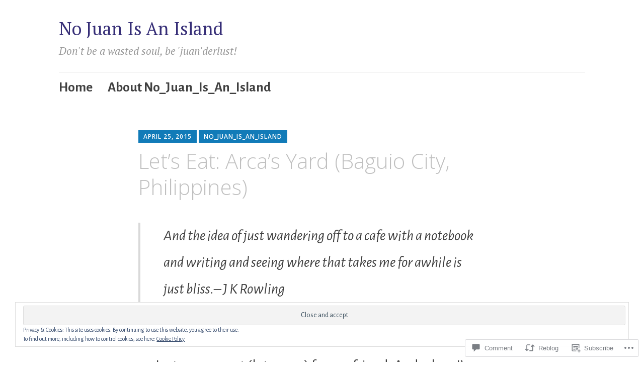

--- FILE ---
content_type: text/html; charset=UTF-8
request_url: https://nojuanisanisland.com/2015/04/25/arcas-yard-baguio-city-philippines/
body_size: 34447
content:
<!DOCTYPE html>
<html lang="en">
	<head>
		<meta charset="UTF-8">
		<meta name="viewport" content="width=device-width, initial-scale=1">
		<link rel="profile" href="http://gmpg.org/xfn/11">
	<title>Let&#8217;s Eat: Arca&#8217;s Yard (Baguio City, Philippines) &#8211; No Juan Is An Island</title>
<script type="text/javascript">
  WebFontConfig = {"google":{"families":["Alegreya+Sans:r,i,b,bi:latin,latin-ext"]},"api_url":"https:\/\/fonts-api.wp.com\/css"};
  (function() {
    var wf = document.createElement('script');
    wf.src = '/wp-content/plugins/custom-fonts/js/webfont.js';
    wf.type = 'text/javascript';
    wf.async = 'true';
    var s = document.getElementsByTagName('script')[0];
    s.parentNode.insertBefore(wf, s);
	})();
</script><style id="jetpack-custom-fonts-css">.wf-active #infinite-handle span, .wf-active .comment-reply-link, .wf-active .edit-link, .wf-active .entry-footer a[rel="category tag"], .wf-active .entry-footer a[rel="tag"], .wf-active .entry-meta{font-family:"Alegreya Sans",sans-serif;font-size:19.2px}.wf-active small{font-size:128%}.wf-active sub, .wf-active sup{font-size:120%}.wf-active body, .wf-active button, .wf-active input, .wf-active select, .wf-active textarea{font-family:"Alegreya Sans",sans-serif;font-size:30.4px}.wf-active .emphasis{font-size:2em}.wf-active small{font-size:120%}.wf-active big{font-size:200%}.wf-active .pullquote{font-size:1.92em}.wf-active .pullquote cite{font-size:1.28em}.wf-active table{font-size:1.36em}.wf-active .button, .wf-active .button-primary, .wf-active .button-secondary, .wf-active button, .wf-active input[type="button"], .wf-active input[type="reset"], .wf-active input[type="submit"]{font-family:"Alegreya Sans",sans-serif;font-size:28.8px}.wf-active label{font-family:"Alegreya Sans",sans-serif;font-size:22.4px}.wf-active input[type="email"], .wf-active input[type="password"], .wf-active input[type="search"], .wf-active input[type="text"], .wf-active input[type="url"], .wf-active textarea{font-size:28.8px}.wf-active .main-navigation{font-family:"Alegreya Sans",sans-serif}.wf-active .main-navigation a{font-size:27.2px}.wf-active .nav-next, .wf-active .nav-previous{font-size:27.2px}.wf-active .nav-next .meta-nav, .wf-active .nav-previous .meta-nav{font-family:"Alegreya Sans",sans-serif;font-size:44.8px}.wf-active .paging-navigation .page-numbers{font-size:32px}.wf-active .widget select{font-size:25.6px}.wf-active .site-footer .site-info{font-size:25.6px}.wf-active .page-links{font-family:"Alegreya Sans",sans-serif;font-size:22.4px}.wf-active .single .author .author-bio{font-size:27.2px}.wf-active .apostrophe-2-inline-controls a{font-size:25.6px}.wf-active .widget-area .sidebar-primary aside ul{font-size:25.6px}.wf-active .widget-area .sidebar-secondary, .wf-active .widget-area .sidebar-tertiary{font-size:25.6px}.wf-active .error404 .page-content .widget{font-size:25.6px}.wf-active .comment-meta{font-family:"Alegreya Sans",sans-serif}.wf-active .comment-meta .comment-author b{font-size:44.8px}.wf-active .comment-meta .comment-metadata{font-size:22.4px}.wf-active .form-allowed-tags{font-size:25.6px}.wf-active .gallery-caption{font-size:25.6px}</style>
<meta name='robots' content='max-image-preview:large' />

<!-- Async WordPress.com Remote Login -->
<script id="wpcom_remote_login_js">
var wpcom_remote_login_extra_auth = '';
function wpcom_remote_login_remove_dom_node_id( element_id ) {
	var dom_node = document.getElementById( element_id );
	if ( dom_node ) { dom_node.parentNode.removeChild( dom_node ); }
}
function wpcom_remote_login_remove_dom_node_classes( class_name ) {
	var dom_nodes = document.querySelectorAll( '.' + class_name );
	for ( var i = 0; i < dom_nodes.length; i++ ) {
		dom_nodes[ i ].parentNode.removeChild( dom_nodes[ i ] );
	}
}
function wpcom_remote_login_final_cleanup() {
	wpcom_remote_login_remove_dom_node_classes( "wpcom_remote_login_msg" );
	wpcom_remote_login_remove_dom_node_id( "wpcom_remote_login_key" );
	wpcom_remote_login_remove_dom_node_id( "wpcom_remote_login_validate" );
	wpcom_remote_login_remove_dom_node_id( "wpcom_remote_login_js" );
	wpcom_remote_login_remove_dom_node_id( "wpcom_request_access_iframe" );
	wpcom_remote_login_remove_dom_node_id( "wpcom_request_access_styles" );
}

// Watch for messages back from the remote login
window.addEventListener( "message", function( e ) {
	if ( e.origin === "https://r-login.wordpress.com" ) {
		var data = {};
		try {
			data = JSON.parse( e.data );
		} catch( e ) {
			wpcom_remote_login_final_cleanup();
			return;
		}

		if ( data.msg === 'LOGIN' ) {
			// Clean up the login check iframe
			wpcom_remote_login_remove_dom_node_id( "wpcom_remote_login_key" );

			var id_regex = new RegExp( /^[0-9]+$/ );
			var token_regex = new RegExp( /^.*|.*|.*$/ );
			if (
				token_regex.test( data.token )
				&& id_regex.test( data.wpcomid )
			) {
				// We have everything we need to ask for a login
				var script = document.createElement( "script" );
				script.setAttribute( "id", "wpcom_remote_login_validate" );
				script.src = '/remote-login.php?wpcom_remote_login=validate'
					+ '&wpcomid=' + data.wpcomid
					+ '&token=' + encodeURIComponent( data.token )
					+ '&host=' + window.location.protocol
					+ '//' + window.location.hostname
					+ '&postid=421'
					+ '&is_singular=1';
				document.body.appendChild( script );
			}

			return;
		}

		// Safari ITP, not logged in, so redirect
		if ( data.msg === 'LOGIN-REDIRECT' ) {
			window.location = 'https://wordpress.com/log-in?redirect_to=' + window.location.href;
			return;
		}

		// Safari ITP, storage access failed, remove the request
		if ( data.msg === 'LOGIN-REMOVE' ) {
			var css_zap = 'html { -webkit-transition: margin-top 1s; transition: margin-top 1s; } /* 9001 */ html { margin-top: 0 !important; } * html body { margin-top: 0 !important; } @media screen and ( max-width: 782px ) { html { margin-top: 0 !important; } * html body { margin-top: 0 !important; } }';
			var style_zap = document.createElement( 'style' );
			style_zap.type = 'text/css';
			style_zap.appendChild( document.createTextNode( css_zap ) );
			document.body.appendChild( style_zap );

			var e = document.getElementById( 'wpcom_request_access_iframe' );
			e.parentNode.removeChild( e );

			document.cookie = 'wordpress_com_login_access=denied; path=/; max-age=31536000';

			return;
		}

		// Safari ITP
		if ( data.msg === 'REQUEST_ACCESS' ) {
			console.log( 'request access: safari' );

			// Check ITP iframe enable/disable knob
			if ( wpcom_remote_login_extra_auth !== 'safari_itp_iframe' ) {
				return;
			}

			// If we are in a "private window" there is no ITP.
			var private_window = false;
			try {
				var opendb = window.openDatabase( null, null, null, null );
			} catch( e ) {
				private_window = true;
			}

			if ( private_window ) {
				console.log( 'private window' );
				return;
			}

			var iframe = document.createElement( 'iframe' );
			iframe.id = 'wpcom_request_access_iframe';
			iframe.setAttribute( 'scrolling', 'no' );
			iframe.setAttribute( 'sandbox', 'allow-storage-access-by-user-activation allow-scripts allow-same-origin allow-top-navigation-by-user-activation' );
			iframe.src = 'https://r-login.wordpress.com/remote-login.php?wpcom_remote_login=request_access&origin=' + encodeURIComponent( data.origin ) + '&wpcomid=' + encodeURIComponent( data.wpcomid );

			var css = 'html { -webkit-transition: margin-top 1s; transition: margin-top 1s; } /* 9001 */ html { margin-top: 46px !important; } * html body { margin-top: 46px !important; } @media screen and ( max-width: 660px ) { html { margin-top: 71px !important; } * html body { margin-top: 71px !important; } #wpcom_request_access_iframe { display: block; height: 71px !important; } } #wpcom_request_access_iframe { border: 0px; height: 46px; position: fixed; top: 0; left: 0; width: 100%; min-width: 100%; z-index: 99999; background: #23282d; } ';

			var style = document.createElement( 'style' );
			style.type = 'text/css';
			style.id = 'wpcom_request_access_styles';
			style.appendChild( document.createTextNode( css ) );
			document.body.appendChild( style );

			document.body.appendChild( iframe );
		}

		if ( data.msg === 'DONE' ) {
			wpcom_remote_login_final_cleanup();
		}
	}
}, false );

// Inject the remote login iframe after the page has had a chance to load
// more critical resources
window.addEventListener( "DOMContentLoaded", function( e ) {
	var iframe = document.createElement( "iframe" );
	iframe.style.display = "none";
	iframe.setAttribute( "scrolling", "no" );
	iframe.setAttribute( "id", "wpcom_remote_login_key" );
	iframe.src = "https://r-login.wordpress.com/remote-login.php"
		+ "?wpcom_remote_login=key"
		+ "&origin=aHR0cHM6Ly9ub2p1YW5pc2FuaXNsYW5kLmNvbQ%3D%3D"
		+ "&wpcomid=86589406"
		+ "&time=" + Math.floor( Date.now() / 1000 );
	document.body.appendChild( iframe );
}, false );
</script>
<link rel='dns-prefetch' href='//s0.wp.com' />
<link rel='dns-prefetch' href='//widgets.wp.com' />
<link rel='dns-prefetch' href='//wordpress.com' />
<link rel='dns-prefetch' href='//fonts-api.wp.com' />
<link rel='dns-prefetch' href='//af.pubmine.com' />
<link rel="alternate" type="application/rss+xml" title="No Juan Is An Island &raquo; Feed" href="https://nojuanisanisland.com/feed/" />
<link rel="alternate" type="application/rss+xml" title="No Juan Is An Island &raquo; Comments Feed" href="https://nojuanisanisland.com/comments/feed/" />
<link rel="alternate" type="application/rss+xml" title="No Juan Is An Island &raquo; Let&#8217;s Eat: Arca&#8217;s Yard (Baguio City, Philippines) Comments Feed" href="https://nojuanisanisland.com/2015/04/25/arcas-yard-baguio-city-philippines/feed/" />
	<script type="text/javascript">
		/* <![CDATA[ */
		function addLoadEvent(func) {
			var oldonload = window.onload;
			if (typeof window.onload != 'function') {
				window.onload = func;
			} else {
				window.onload = function () {
					oldonload();
					func();
				}
			}
		}
		/* ]]> */
	</script>
	<link crossorigin='anonymous' rel='stylesheet' id='all-css-0-1' href='/_static/??-eJx9zN0KwjAMhuEbsgZ/5vBAvJbShtE1bYNJKLt7NxEEEQ9fku+Bzi60qlgVijkmm1IV6ClOqAJo67XlhI58B8XC5BUFRBfCfRDZwW9gRmUf8rtBrEJp0WjdPnAzouMm+lX/REoZP+6rtvd7uR3G4XQcr5fzMD8BGYBNRA==&cssminify=yes' type='text/css' media='all' />
<style id='wp-emoji-styles-inline-css'>

	img.wp-smiley, img.emoji {
		display: inline !important;
		border: none !important;
		box-shadow: none !important;
		height: 1em !important;
		width: 1em !important;
		margin: 0 0.07em !important;
		vertical-align: -0.1em !important;
		background: none !important;
		padding: 0 !important;
	}
/*# sourceURL=wp-emoji-styles-inline-css */
</style>
<link crossorigin='anonymous' rel='stylesheet' id='all-css-2-1' href='/wp-content/plugins/gutenberg-core/v22.2.0/build/styles/block-library/style.css?m=1764855221i&cssminify=yes' type='text/css' media='all' />
<style id='wp-block-library-inline-css'>
.has-text-align-justify {
	text-align:justify;
}
.has-text-align-justify{text-align:justify;}

/*# sourceURL=wp-block-library-inline-css */
</style><style id='global-styles-inline-css'>
:root{--wp--preset--aspect-ratio--square: 1;--wp--preset--aspect-ratio--4-3: 4/3;--wp--preset--aspect-ratio--3-4: 3/4;--wp--preset--aspect-ratio--3-2: 3/2;--wp--preset--aspect-ratio--2-3: 2/3;--wp--preset--aspect-ratio--16-9: 16/9;--wp--preset--aspect-ratio--9-16: 9/16;--wp--preset--color--black: #404040;--wp--preset--color--cyan-bluish-gray: #abb8c3;--wp--preset--color--white: #ffffff;--wp--preset--color--pale-pink: #f78da7;--wp--preset--color--vivid-red: #cf2e2e;--wp--preset--color--luminous-vivid-orange: #ff6900;--wp--preset--color--luminous-vivid-amber: #fcb900;--wp--preset--color--light-green-cyan: #7bdcb5;--wp--preset--color--vivid-green-cyan: #00d084;--wp--preset--color--pale-cyan-blue: #8ed1fc;--wp--preset--color--vivid-cyan-blue: #0693e3;--wp--preset--color--vivid-purple: #9b51e0;--wp--preset--color--dark-gray: #686868;--wp--preset--color--medium-gray: #999999;--wp--preset--color--light-gray: #d9d9d9;--wp--preset--color--blue: #159ae7;--wp--preset--color--dark-blue: #362e77;--wp--preset--gradient--vivid-cyan-blue-to-vivid-purple: linear-gradient(135deg,rgb(6,147,227) 0%,rgb(155,81,224) 100%);--wp--preset--gradient--light-green-cyan-to-vivid-green-cyan: linear-gradient(135deg,rgb(122,220,180) 0%,rgb(0,208,130) 100%);--wp--preset--gradient--luminous-vivid-amber-to-luminous-vivid-orange: linear-gradient(135deg,rgb(252,185,0) 0%,rgb(255,105,0) 100%);--wp--preset--gradient--luminous-vivid-orange-to-vivid-red: linear-gradient(135deg,rgb(255,105,0) 0%,rgb(207,46,46) 100%);--wp--preset--gradient--very-light-gray-to-cyan-bluish-gray: linear-gradient(135deg,rgb(238,238,238) 0%,rgb(169,184,195) 100%);--wp--preset--gradient--cool-to-warm-spectrum: linear-gradient(135deg,rgb(74,234,220) 0%,rgb(151,120,209) 20%,rgb(207,42,186) 40%,rgb(238,44,130) 60%,rgb(251,105,98) 80%,rgb(254,248,76) 100%);--wp--preset--gradient--blush-light-purple: linear-gradient(135deg,rgb(255,206,236) 0%,rgb(152,150,240) 100%);--wp--preset--gradient--blush-bordeaux: linear-gradient(135deg,rgb(254,205,165) 0%,rgb(254,45,45) 50%,rgb(107,0,62) 100%);--wp--preset--gradient--luminous-dusk: linear-gradient(135deg,rgb(255,203,112) 0%,rgb(199,81,192) 50%,rgb(65,88,208) 100%);--wp--preset--gradient--pale-ocean: linear-gradient(135deg,rgb(255,245,203) 0%,rgb(182,227,212) 50%,rgb(51,167,181) 100%);--wp--preset--gradient--electric-grass: linear-gradient(135deg,rgb(202,248,128) 0%,rgb(113,206,126) 100%);--wp--preset--gradient--midnight: linear-gradient(135deg,rgb(2,3,129) 0%,rgb(40,116,252) 100%);--wp--preset--font-size--small: 13px;--wp--preset--font-size--medium: 20px;--wp--preset--font-size--large: 36px;--wp--preset--font-size--x-large: 42px;--wp--preset--font-family--albert-sans: 'Albert Sans', sans-serif;--wp--preset--font-family--alegreya: Alegreya, serif;--wp--preset--font-family--arvo: Arvo, serif;--wp--preset--font-family--bodoni-moda: 'Bodoni Moda', serif;--wp--preset--font-family--bricolage-grotesque: 'Bricolage Grotesque', sans-serif;--wp--preset--font-family--cabin: Cabin, sans-serif;--wp--preset--font-family--chivo: Chivo, sans-serif;--wp--preset--font-family--commissioner: Commissioner, sans-serif;--wp--preset--font-family--cormorant: Cormorant, serif;--wp--preset--font-family--courier-prime: 'Courier Prime', monospace;--wp--preset--font-family--crimson-pro: 'Crimson Pro', serif;--wp--preset--font-family--dm-mono: 'DM Mono', monospace;--wp--preset--font-family--dm-sans: 'DM Sans', sans-serif;--wp--preset--font-family--dm-serif-display: 'DM Serif Display', serif;--wp--preset--font-family--domine: Domine, serif;--wp--preset--font-family--eb-garamond: 'EB Garamond', serif;--wp--preset--font-family--epilogue: Epilogue, sans-serif;--wp--preset--font-family--fahkwang: Fahkwang, sans-serif;--wp--preset--font-family--figtree: Figtree, sans-serif;--wp--preset--font-family--fira-sans: 'Fira Sans', sans-serif;--wp--preset--font-family--fjalla-one: 'Fjalla One', sans-serif;--wp--preset--font-family--fraunces: Fraunces, serif;--wp--preset--font-family--gabarito: Gabarito, system-ui;--wp--preset--font-family--ibm-plex-mono: 'IBM Plex Mono', monospace;--wp--preset--font-family--ibm-plex-sans: 'IBM Plex Sans', sans-serif;--wp--preset--font-family--ibarra-real-nova: 'Ibarra Real Nova', serif;--wp--preset--font-family--instrument-serif: 'Instrument Serif', serif;--wp--preset--font-family--inter: Inter, sans-serif;--wp--preset--font-family--josefin-sans: 'Josefin Sans', sans-serif;--wp--preset--font-family--jost: Jost, sans-serif;--wp--preset--font-family--libre-baskerville: 'Libre Baskerville', serif;--wp--preset--font-family--libre-franklin: 'Libre Franklin', sans-serif;--wp--preset--font-family--literata: Literata, serif;--wp--preset--font-family--lora: Lora, serif;--wp--preset--font-family--merriweather: Merriweather, serif;--wp--preset--font-family--montserrat: Montserrat, sans-serif;--wp--preset--font-family--newsreader: Newsreader, serif;--wp--preset--font-family--noto-sans-mono: 'Noto Sans Mono', sans-serif;--wp--preset--font-family--nunito: Nunito, sans-serif;--wp--preset--font-family--open-sans: 'Open Sans', sans-serif;--wp--preset--font-family--overpass: Overpass, sans-serif;--wp--preset--font-family--pt-serif: 'PT Serif', serif;--wp--preset--font-family--petrona: Petrona, serif;--wp--preset--font-family--piazzolla: Piazzolla, serif;--wp--preset--font-family--playfair-display: 'Playfair Display', serif;--wp--preset--font-family--plus-jakarta-sans: 'Plus Jakarta Sans', sans-serif;--wp--preset--font-family--poppins: Poppins, sans-serif;--wp--preset--font-family--raleway: Raleway, sans-serif;--wp--preset--font-family--roboto: Roboto, sans-serif;--wp--preset--font-family--roboto-slab: 'Roboto Slab', serif;--wp--preset--font-family--rubik: Rubik, sans-serif;--wp--preset--font-family--rufina: Rufina, serif;--wp--preset--font-family--sora: Sora, sans-serif;--wp--preset--font-family--source-sans-3: 'Source Sans 3', sans-serif;--wp--preset--font-family--source-serif-4: 'Source Serif 4', serif;--wp--preset--font-family--space-mono: 'Space Mono', monospace;--wp--preset--font-family--syne: Syne, sans-serif;--wp--preset--font-family--texturina: Texturina, serif;--wp--preset--font-family--urbanist: Urbanist, sans-serif;--wp--preset--font-family--work-sans: 'Work Sans', sans-serif;--wp--preset--spacing--20: 0.44rem;--wp--preset--spacing--30: 0.67rem;--wp--preset--spacing--40: 1rem;--wp--preset--spacing--50: 1.5rem;--wp--preset--spacing--60: 2.25rem;--wp--preset--spacing--70: 3.38rem;--wp--preset--spacing--80: 5.06rem;--wp--preset--shadow--natural: 6px 6px 9px rgba(0, 0, 0, 0.2);--wp--preset--shadow--deep: 12px 12px 50px rgba(0, 0, 0, 0.4);--wp--preset--shadow--sharp: 6px 6px 0px rgba(0, 0, 0, 0.2);--wp--preset--shadow--outlined: 6px 6px 0px -3px rgb(255, 255, 255), 6px 6px rgb(0, 0, 0);--wp--preset--shadow--crisp: 6px 6px 0px rgb(0, 0, 0);}:where(.is-layout-flex){gap: 0.5em;}:where(.is-layout-grid){gap: 0.5em;}body .is-layout-flex{display: flex;}.is-layout-flex{flex-wrap: wrap;align-items: center;}.is-layout-flex > :is(*, div){margin: 0;}body .is-layout-grid{display: grid;}.is-layout-grid > :is(*, div){margin: 0;}:where(.wp-block-columns.is-layout-flex){gap: 2em;}:where(.wp-block-columns.is-layout-grid){gap: 2em;}:where(.wp-block-post-template.is-layout-flex){gap: 1.25em;}:where(.wp-block-post-template.is-layout-grid){gap: 1.25em;}.has-black-color{color: var(--wp--preset--color--black) !important;}.has-cyan-bluish-gray-color{color: var(--wp--preset--color--cyan-bluish-gray) !important;}.has-white-color{color: var(--wp--preset--color--white) !important;}.has-pale-pink-color{color: var(--wp--preset--color--pale-pink) !important;}.has-vivid-red-color{color: var(--wp--preset--color--vivid-red) !important;}.has-luminous-vivid-orange-color{color: var(--wp--preset--color--luminous-vivid-orange) !important;}.has-luminous-vivid-amber-color{color: var(--wp--preset--color--luminous-vivid-amber) !important;}.has-light-green-cyan-color{color: var(--wp--preset--color--light-green-cyan) !important;}.has-vivid-green-cyan-color{color: var(--wp--preset--color--vivid-green-cyan) !important;}.has-pale-cyan-blue-color{color: var(--wp--preset--color--pale-cyan-blue) !important;}.has-vivid-cyan-blue-color{color: var(--wp--preset--color--vivid-cyan-blue) !important;}.has-vivid-purple-color{color: var(--wp--preset--color--vivid-purple) !important;}.has-black-background-color{background-color: var(--wp--preset--color--black) !important;}.has-cyan-bluish-gray-background-color{background-color: var(--wp--preset--color--cyan-bluish-gray) !important;}.has-white-background-color{background-color: var(--wp--preset--color--white) !important;}.has-pale-pink-background-color{background-color: var(--wp--preset--color--pale-pink) !important;}.has-vivid-red-background-color{background-color: var(--wp--preset--color--vivid-red) !important;}.has-luminous-vivid-orange-background-color{background-color: var(--wp--preset--color--luminous-vivid-orange) !important;}.has-luminous-vivid-amber-background-color{background-color: var(--wp--preset--color--luminous-vivid-amber) !important;}.has-light-green-cyan-background-color{background-color: var(--wp--preset--color--light-green-cyan) !important;}.has-vivid-green-cyan-background-color{background-color: var(--wp--preset--color--vivid-green-cyan) !important;}.has-pale-cyan-blue-background-color{background-color: var(--wp--preset--color--pale-cyan-blue) !important;}.has-vivid-cyan-blue-background-color{background-color: var(--wp--preset--color--vivid-cyan-blue) !important;}.has-vivid-purple-background-color{background-color: var(--wp--preset--color--vivid-purple) !important;}.has-black-border-color{border-color: var(--wp--preset--color--black) !important;}.has-cyan-bluish-gray-border-color{border-color: var(--wp--preset--color--cyan-bluish-gray) !important;}.has-white-border-color{border-color: var(--wp--preset--color--white) !important;}.has-pale-pink-border-color{border-color: var(--wp--preset--color--pale-pink) !important;}.has-vivid-red-border-color{border-color: var(--wp--preset--color--vivid-red) !important;}.has-luminous-vivid-orange-border-color{border-color: var(--wp--preset--color--luminous-vivid-orange) !important;}.has-luminous-vivid-amber-border-color{border-color: var(--wp--preset--color--luminous-vivid-amber) !important;}.has-light-green-cyan-border-color{border-color: var(--wp--preset--color--light-green-cyan) !important;}.has-vivid-green-cyan-border-color{border-color: var(--wp--preset--color--vivid-green-cyan) !important;}.has-pale-cyan-blue-border-color{border-color: var(--wp--preset--color--pale-cyan-blue) !important;}.has-vivid-cyan-blue-border-color{border-color: var(--wp--preset--color--vivid-cyan-blue) !important;}.has-vivid-purple-border-color{border-color: var(--wp--preset--color--vivid-purple) !important;}.has-vivid-cyan-blue-to-vivid-purple-gradient-background{background: var(--wp--preset--gradient--vivid-cyan-blue-to-vivid-purple) !important;}.has-light-green-cyan-to-vivid-green-cyan-gradient-background{background: var(--wp--preset--gradient--light-green-cyan-to-vivid-green-cyan) !important;}.has-luminous-vivid-amber-to-luminous-vivid-orange-gradient-background{background: var(--wp--preset--gradient--luminous-vivid-amber-to-luminous-vivid-orange) !important;}.has-luminous-vivid-orange-to-vivid-red-gradient-background{background: var(--wp--preset--gradient--luminous-vivid-orange-to-vivid-red) !important;}.has-very-light-gray-to-cyan-bluish-gray-gradient-background{background: var(--wp--preset--gradient--very-light-gray-to-cyan-bluish-gray) !important;}.has-cool-to-warm-spectrum-gradient-background{background: var(--wp--preset--gradient--cool-to-warm-spectrum) !important;}.has-blush-light-purple-gradient-background{background: var(--wp--preset--gradient--blush-light-purple) !important;}.has-blush-bordeaux-gradient-background{background: var(--wp--preset--gradient--blush-bordeaux) !important;}.has-luminous-dusk-gradient-background{background: var(--wp--preset--gradient--luminous-dusk) !important;}.has-pale-ocean-gradient-background{background: var(--wp--preset--gradient--pale-ocean) !important;}.has-electric-grass-gradient-background{background: var(--wp--preset--gradient--electric-grass) !important;}.has-midnight-gradient-background{background: var(--wp--preset--gradient--midnight) !important;}.has-small-font-size{font-size: var(--wp--preset--font-size--small) !important;}.has-medium-font-size{font-size: var(--wp--preset--font-size--medium) !important;}.has-large-font-size{font-size: var(--wp--preset--font-size--large) !important;}.has-x-large-font-size{font-size: var(--wp--preset--font-size--x-large) !important;}.has-albert-sans-font-family{font-family: var(--wp--preset--font-family--albert-sans) !important;}.has-alegreya-font-family{font-family: var(--wp--preset--font-family--alegreya) !important;}.has-arvo-font-family{font-family: var(--wp--preset--font-family--arvo) !important;}.has-bodoni-moda-font-family{font-family: var(--wp--preset--font-family--bodoni-moda) !important;}.has-bricolage-grotesque-font-family{font-family: var(--wp--preset--font-family--bricolage-grotesque) !important;}.has-cabin-font-family{font-family: var(--wp--preset--font-family--cabin) !important;}.has-chivo-font-family{font-family: var(--wp--preset--font-family--chivo) !important;}.has-commissioner-font-family{font-family: var(--wp--preset--font-family--commissioner) !important;}.has-cormorant-font-family{font-family: var(--wp--preset--font-family--cormorant) !important;}.has-courier-prime-font-family{font-family: var(--wp--preset--font-family--courier-prime) !important;}.has-crimson-pro-font-family{font-family: var(--wp--preset--font-family--crimson-pro) !important;}.has-dm-mono-font-family{font-family: var(--wp--preset--font-family--dm-mono) !important;}.has-dm-sans-font-family{font-family: var(--wp--preset--font-family--dm-sans) !important;}.has-dm-serif-display-font-family{font-family: var(--wp--preset--font-family--dm-serif-display) !important;}.has-domine-font-family{font-family: var(--wp--preset--font-family--domine) !important;}.has-eb-garamond-font-family{font-family: var(--wp--preset--font-family--eb-garamond) !important;}.has-epilogue-font-family{font-family: var(--wp--preset--font-family--epilogue) !important;}.has-fahkwang-font-family{font-family: var(--wp--preset--font-family--fahkwang) !important;}.has-figtree-font-family{font-family: var(--wp--preset--font-family--figtree) !important;}.has-fira-sans-font-family{font-family: var(--wp--preset--font-family--fira-sans) !important;}.has-fjalla-one-font-family{font-family: var(--wp--preset--font-family--fjalla-one) !important;}.has-fraunces-font-family{font-family: var(--wp--preset--font-family--fraunces) !important;}.has-gabarito-font-family{font-family: var(--wp--preset--font-family--gabarito) !important;}.has-ibm-plex-mono-font-family{font-family: var(--wp--preset--font-family--ibm-plex-mono) !important;}.has-ibm-plex-sans-font-family{font-family: var(--wp--preset--font-family--ibm-plex-sans) !important;}.has-ibarra-real-nova-font-family{font-family: var(--wp--preset--font-family--ibarra-real-nova) !important;}.has-instrument-serif-font-family{font-family: var(--wp--preset--font-family--instrument-serif) !important;}.has-inter-font-family{font-family: var(--wp--preset--font-family--inter) !important;}.has-josefin-sans-font-family{font-family: var(--wp--preset--font-family--josefin-sans) !important;}.has-jost-font-family{font-family: var(--wp--preset--font-family--jost) !important;}.has-libre-baskerville-font-family{font-family: var(--wp--preset--font-family--libre-baskerville) !important;}.has-libre-franklin-font-family{font-family: var(--wp--preset--font-family--libre-franklin) !important;}.has-literata-font-family{font-family: var(--wp--preset--font-family--literata) !important;}.has-lora-font-family{font-family: var(--wp--preset--font-family--lora) !important;}.has-merriweather-font-family{font-family: var(--wp--preset--font-family--merriweather) !important;}.has-montserrat-font-family{font-family: var(--wp--preset--font-family--montserrat) !important;}.has-newsreader-font-family{font-family: var(--wp--preset--font-family--newsreader) !important;}.has-noto-sans-mono-font-family{font-family: var(--wp--preset--font-family--noto-sans-mono) !important;}.has-nunito-font-family{font-family: var(--wp--preset--font-family--nunito) !important;}.has-open-sans-font-family{font-family: var(--wp--preset--font-family--open-sans) !important;}.has-overpass-font-family{font-family: var(--wp--preset--font-family--overpass) !important;}.has-pt-serif-font-family{font-family: var(--wp--preset--font-family--pt-serif) !important;}.has-petrona-font-family{font-family: var(--wp--preset--font-family--petrona) !important;}.has-piazzolla-font-family{font-family: var(--wp--preset--font-family--piazzolla) !important;}.has-playfair-display-font-family{font-family: var(--wp--preset--font-family--playfair-display) !important;}.has-plus-jakarta-sans-font-family{font-family: var(--wp--preset--font-family--plus-jakarta-sans) !important;}.has-poppins-font-family{font-family: var(--wp--preset--font-family--poppins) !important;}.has-raleway-font-family{font-family: var(--wp--preset--font-family--raleway) !important;}.has-roboto-font-family{font-family: var(--wp--preset--font-family--roboto) !important;}.has-roboto-slab-font-family{font-family: var(--wp--preset--font-family--roboto-slab) !important;}.has-rubik-font-family{font-family: var(--wp--preset--font-family--rubik) !important;}.has-rufina-font-family{font-family: var(--wp--preset--font-family--rufina) !important;}.has-sora-font-family{font-family: var(--wp--preset--font-family--sora) !important;}.has-source-sans-3-font-family{font-family: var(--wp--preset--font-family--source-sans-3) !important;}.has-source-serif-4-font-family{font-family: var(--wp--preset--font-family--source-serif-4) !important;}.has-space-mono-font-family{font-family: var(--wp--preset--font-family--space-mono) !important;}.has-syne-font-family{font-family: var(--wp--preset--font-family--syne) !important;}.has-texturina-font-family{font-family: var(--wp--preset--font-family--texturina) !important;}.has-urbanist-font-family{font-family: var(--wp--preset--font-family--urbanist) !important;}.has-work-sans-font-family{font-family: var(--wp--preset--font-family--work-sans) !important;}
/*# sourceURL=global-styles-inline-css */
</style>

<style id='classic-theme-styles-inline-css'>
/*! This file is auto-generated */
.wp-block-button__link{color:#fff;background-color:#32373c;border-radius:9999px;box-shadow:none;text-decoration:none;padding:calc(.667em + 2px) calc(1.333em + 2px);font-size:1.125em}.wp-block-file__button{background:#32373c;color:#fff;text-decoration:none}
/*# sourceURL=/wp-includes/css/classic-themes.min.css */
</style>
<link crossorigin='anonymous' rel='stylesheet' id='all-css-4-1' href='/_static/??[base64]/f/NV/HKZh/BzH99MVEMJ9yw==&cssminify=yes' type='text/css' media='all' />
<link rel='stylesheet' id='verbum-gutenberg-css-css' href='https://widgets.wp.com/verbum-block-editor/block-editor.css?ver=1738686361' media='all' />
<link crossorigin='anonymous' rel='stylesheet' id='all-css-6-1' href='/_static/??-eJyNjlELwjAMhP+QNTidwwfxp8hWwta1TcKaMvz3Vicy1Aff7i65j4NZjGVSJIWYjYTcO0pgOcYSmeA8Fpc+km1JNuCAWF1pp7dYDiumDhgLQXIHrXDSiWVAUz2RXWDr/68kvQX8+l6NHlGltf7lIWWCqyMLPRJOy86f8sG8xPOuqfdVczoe6vEOO9ZnpQ==&cssminify=yes' type='text/css' media='all' />
<link rel='stylesheet' id='apostrophe-2-fonts-css' href='https://fonts-api.wp.com/css?family=PT+Serif%3A400%2C400italic%2C700%2C700italic%7COpen+Sans%3A300%2C300italic%2C400%2C400italic%2C600%2C600italic%2C700%2C700italic%2C800%2C800italic&#038;subset=latin%2Clatin-ext%2Ccyrillic' media='all' />
<link crossorigin='anonymous' rel='stylesheet' id='all-css-8-1' href='/_static/??-eJx9y0sOwjAMRdENYazyEe0AsZbUMmlQEluxo4rdU2Zlwuxd6R1cFUiqc3X0hQsbap8xqJg30YXhhKkSmr8zw6ok5UhmB9y50kFzj6kaNp6zxG1G3F67/IciC2Sh4EnqT8Azh9S+9FHuw3WYzpfbOE6vD0I/Qq0=&cssminify=yes' type='text/css' media='all' />
<link crossorigin='anonymous' rel='stylesheet' id='print-css-9-1' href='/wp-content/mu-plugins/global-print/global-print.css?m=1465851035i&cssminify=yes' type='text/css' media='print' />
<style id='jetpack-global-styles-frontend-style-inline-css'>
:root { --font-headings: unset; --font-base: unset; --font-headings-default: -apple-system,BlinkMacSystemFont,"Segoe UI",Roboto,Oxygen-Sans,Ubuntu,Cantarell,"Helvetica Neue",sans-serif; --font-base-default: -apple-system,BlinkMacSystemFont,"Segoe UI",Roboto,Oxygen-Sans,Ubuntu,Cantarell,"Helvetica Neue",sans-serif;}
/*# sourceURL=jetpack-global-styles-frontend-style-inline-css */
</style>
<link crossorigin='anonymous' rel='stylesheet' id='all-css-12-1' href='/_static/??-eJyNjcsKAjEMRX/IGtQZBxfip0hMS9sxTYppGfx7H7gRN+7ugcs5sFRHKi1Ig9Jd5R6zGMyhVaTrh8G6QFHfORhYwlvw6P39PbPENZmt4G/ROQuBKWVkxxrVvuBH1lIoz2waILJekF+HUzlupnG3nQ77YZwfuRJIaQ==&cssminify=yes' type='text/css' media='all' />
<script type="text/javascript" id="jetpack_related-posts-js-extra">
/* <![CDATA[ */
var related_posts_js_options = {"post_heading":"h4"};
//# sourceURL=jetpack_related-posts-js-extra
/* ]]> */
</script>
<script type="text/javascript" id="wpcom-actionbar-placeholder-js-extra">
/* <![CDATA[ */
var actionbardata = {"siteID":"86589406","postID":"421","siteURL":"https://nojuanisanisland.com","xhrURL":"https://nojuanisanisland.com/wp-admin/admin-ajax.php","nonce":"bf8850f560","isLoggedIn":"","statusMessage":"","subsEmailDefault":"instantly","proxyScriptUrl":"https://s0.wp.com/wp-content/js/wpcom-proxy-request.js?m=1513050504i&amp;ver=20211021","shortlink":"https://wp.me/p5RjRk-6N","i18n":{"followedText":"New posts from this site will now appear in your \u003Ca href=\"https://wordpress.com/reader\"\u003EReader\u003C/a\u003E","foldBar":"Collapse this bar","unfoldBar":"Expand this bar","shortLinkCopied":"Shortlink copied to clipboard."}};
//# sourceURL=wpcom-actionbar-placeholder-js-extra
/* ]]> */
</script>
<script type="text/javascript" id="jetpack-mu-wpcom-settings-js-before">
/* <![CDATA[ */
var JETPACK_MU_WPCOM_SETTINGS = {"assetsUrl":"https://s0.wp.com/wp-content/mu-plugins/jetpack-mu-wpcom-plugin/sun/jetpack_vendor/automattic/jetpack-mu-wpcom/src/build/"};
//# sourceURL=jetpack-mu-wpcom-settings-js-before
/* ]]> */
</script>
<script crossorigin='anonymous' type='text/javascript'  src='/_static/??-eJx1j1EKwjAQRC/kdq1Q2h/xKFKTEBKTTcwm1t7eFKtU0K9hmOENg1MEESgryugLRFe0IUarchzFdfXIhfBsSOClGCcxKTdmJSEGzvztGm+osbzDDdfWjssQU3jM76zCXJGKl9DeikrzKlvA3xJ4o1Md/bV2cUF/fkwhyVEyCDcyv0DCR7wfFgEKBFrGVBEnf2z7rtu3bT8M9gk9l2bI'></script>
<script type="text/javascript" id="rlt-proxy-js-after">
/* <![CDATA[ */
	rltInitialize( {"token":null,"iframeOrigins":["https:\/\/widgets.wp.com"]} );
//# sourceURL=rlt-proxy-js-after
/* ]]> */
</script>
<link rel="EditURI" type="application/rsd+xml" title="RSD" href="https://roamulofied.wordpress.com/xmlrpc.php?rsd" />
<meta name="generator" content="WordPress.com" />
<link rel="canonical" href="https://nojuanisanisland.com/2015/04/25/arcas-yard-baguio-city-philippines/" />
<link rel='shortlink' href='https://wp.me/p5RjRk-6N' />
<link rel="alternate" type="application/json+oembed" href="https://public-api.wordpress.com/oembed/?format=json&amp;url=https%3A%2F%2Fnojuanisanisland.com%2F2015%2F04%2F25%2Farcas-yard-baguio-city-philippines%2F&amp;for=wpcom-auto-discovery" /><link rel="alternate" type="application/xml+oembed" href="https://public-api.wordpress.com/oembed/?format=xml&amp;url=https%3A%2F%2Fnojuanisanisland.com%2F2015%2F04%2F25%2Farcas-yard-baguio-city-philippines%2F&amp;for=wpcom-auto-discovery" />
<!-- Jetpack Open Graph Tags -->
<meta property="og:type" content="article" />
<meta property="og:title" content="Let&#8217;s Eat: Arca&#8217;s Yard (Baguio City, Philippines)" />
<meta property="og:url" content="https://nojuanisanisland.com/2015/04/25/arcas-yard-baguio-city-philippines/" />
<meta property="og:description" content="And the idea of just wandering off to a cafe with a notebook and writing and seeing where that takes me for awhile is just bliss.- J K Rowling I had a first glimpse of this café’s beautiful interio…" />
<meta property="article:published_time" content="2015-04-25T04:27:59+00:00" />
<meta property="article:modified_time" content="2015-12-06T08:20:29+00:00" />
<meta property="og:site_name" content="No Juan Is An Island" />
<meta property="og:image" content="https://nojuanisanisland.com/wp-content/uploads/2015/04/dsc_0215.jpg" />
<meta property="og:image:width" content="660" />
<meta property="og:image:height" content="442" />
<meta property="og:image:alt" content="DSC_0215" />
<meta property="og:locale" content="en_US" />
<meta property="article:publisher" content="https://www.facebook.com/WordPresscom" />
<meta name="twitter:text:title" content="Let&#8217;s Eat: Arca&#8217;s Yard (Baguio City, Philippines)" />
<meta name="twitter:image" content="https://nojuanisanisland.com/wp-content/uploads/2015/04/dsc_0215.jpg?w=640" />
<meta name="twitter:image:alt" content="DSC_0215" />
<meta name="twitter:card" content="summary_large_image" />

<!-- End Jetpack Open Graph Tags -->
<link rel="shortcut icon" type="image/x-icon" href="https://s0.wp.com/i/favicon.ico?m=1713425267i" sizes="16x16 24x24 32x32 48x48" />
<link rel="icon" type="image/x-icon" href="https://s0.wp.com/i/favicon.ico?m=1713425267i" sizes="16x16 24x24 32x32 48x48" />
<link rel="apple-touch-icon" href="https://s0.wp.com/i/webclip.png?m=1713868326i" />
<link rel='openid.server' href='https://nojuanisanisland.com/?openidserver=1' />
<link rel='openid.delegate' href='https://nojuanisanisland.com/' />
<link rel="search" type="application/opensearchdescription+xml" href="https://nojuanisanisland.com/osd.xml" title="No Juan Is An Island" />
<link rel="search" type="application/opensearchdescription+xml" href="https://s1.wp.com/opensearch.xml" title="WordPress.com" />
		<style type="text/css">
			.recentcomments a {
				display: inline !important;
				padding: 0 !important;
				margin: 0 !important;
			}

			table.recentcommentsavatartop img.avatar, table.recentcommentsavatarend img.avatar {
				border: 0px;
				margin: 0;
			}

			table.recentcommentsavatartop a, table.recentcommentsavatarend a {
				border: 0px !important;
				background-color: transparent !important;
			}

			td.recentcommentsavatarend, td.recentcommentsavatartop {
				padding: 0px 0px 1px 0px;
				margin: 0px;
			}

			td.recentcommentstextend {
				border: none !important;
				padding: 0px 0px 2px 10px;
			}

			.rtl td.recentcommentstextend {
				padding: 0px 10px 2px 0px;
			}

			td.recentcommentstexttop {
				border: none;
				padding: 0px 0px 0px 10px;
			}

			.rtl td.recentcommentstexttop {
				padding: 0px 10px 0px 0px;
			}
		</style>
		<meta name="description" content="And the idea of just wandering off to a cafe with a notebook and writing and seeing where that takes me for awhile is just bliss.- J K Rowling I had a first glimpse of this café’s beautiful interior when I saw an Instagram post (late 2013) from a friend. And when I’ve learned it&hellip;" />
		<style type="text/css" id="apostrophe-2-header-css">
				</style>
		<script type="text/javascript">
/* <![CDATA[ */
var wa_client = {}; wa_client.cmd = []; wa_client.config = { 'blog_id': 86589406, 'blog_language': 'en', 'is_wordads': false, 'hosting_type': 0, 'afp_account_id': 'pub-6516422311677265', 'afp_host_id': 5038568878849053, 'theme': 'pub/apostrophe-2', '_': { 'title': 'Advertisement', 'privacy_settings': 'Privacy Settings' }, 'formats': [ 'inline', 'belowpost', 'bottom_sticky', 'sidebar_sticky_right', 'sidebar', 'gutenberg_rectangle', 'gutenberg_leaderboard', 'gutenberg_mobile_leaderboard', 'gutenberg_skyscraper' ] };
/* ]]> */
</script>
		<script type="text/javascript">

			window.doNotSellCallback = function() {

				var linkElements = [
					'a[href="https://wordpress.com/?ref=footer_blog"]',
					'a[href="https://wordpress.com/?ref=footer_website"]',
					'a[href="https://wordpress.com/?ref=vertical_footer"]',
					'a[href^="https://wordpress.com/?ref=footer_segment_"]',
				].join(',');

				var dnsLink = document.createElement( 'a' );
				dnsLink.href = 'https://wordpress.com/advertising-program-optout/';
				dnsLink.classList.add( 'do-not-sell-link' );
				dnsLink.rel = 'nofollow';
				dnsLink.style.marginLeft = '0.5em';
				dnsLink.textContent = 'Do Not Sell or Share My Personal Information';

				var creditLinks = document.querySelectorAll( linkElements );

				if ( 0 === creditLinks.length ) {
					return false;
				}

				Array.prototype.forEach.call( creditLinks, function( el ) {
					el.insertAdjacentElement( 'afterend', dnsLink );
				});

				return true;
			};

		</script>
		<script type="text/javascript">
	window.google_analytics_uacct = "UA-52447-2";
</script>

<script type="text/javascript">
	var _gaq = _gaq || [];
	_gaq.push(['_setAccount', 'UA-52447-2']);
	_gaq.push(['_gat._anonymizeIp']);
	_gaq.push(['_setDomainName', 'none']);
	_gaq.push(['_setAllowLinker', true]);
	_gaq.push(['_initData']);
	_gaq.push(['_trackPageview']);

	(function() {
		var ga = document.createElement('script'); ga.type = 'text/javascript'; ga.async = true;
		ga.src = ('https:' == document.location.protocol ? 'https://ssl' : 'http://www') + '.google-analytics.com/ga.js';
		(document.getElementsByTagName('head')[0] || document.getElementsByTagName('body')[0]).appendChild(ga);
	})();
</script>
	<link crossorigin='anonymous' rel='stylesheet' id='all-css-0-3' href='/_static/??-eJyNjM0KgzAQBl9I/ag/lR6KjyK6LhJNNsHN4uuXQuvZ4wzD4EwlRcksGcHK5G11otg4p4n2H0NNMDohzD7SrtDTJT4qUi1wexDiYp4VNB3RlP3V/MX3N4T3o++aun892277AK5vOq4=&cssminify=yes' type='text/css' media='all' />
</head>

	<body class="wp-singular post-template-default single single-post postid-421 single-format-standard wp-embed-responsive wp-theme-pubapostrophe-2 customizer-styles-applied apostrophe-2-no-sidebar jetpack-reblog-enabled">
		<div id="page" class="hfeed site">

			<header id="masthead" class="site-header" role="banner">
				<div class="site-branding">
										<h1 class="site-title"><a href="https://nojuanisanisland.com/" rel="home">No Juan Is An Island</a></h1>
					<h2 class="site-description">Don&#039;t be a wasted soul, be &#039;juan&#039;derlust!</h2>
				</div>

				<nav id="site-navigation" class="main-navigation" role="navigation">
					<a class="menu-toggle">Menu</a>
					<a class="skip-link screen-reader-text" href="#content">Skip to content</a>

					<div class="apostrophe-2-navigation"><ul>
<li ><a href="https://nojuanisanisland.com/">Home</a></li><li class="page_item page-item-1"><a href="https://nojuanisanisland.com/about/">About No_Juan_Is_An_Island</a></li>
</ul></div>

					
				</nav><!-- #site-navigation -->
			</header><!-- #masthead -->

			<div id="content" class="site-content">

	<section id="primary" class="content-area">
		<main id="main" class="site-main" role="main">

		
			<article id="post-421" class="post-421 post type-post status-publish format-standard hentry category-cafe category-travel tag-arcas-yard tag-baguio-city tag-cordillera tag-kamote-pie tag-philippines tag-pine-trees">
	
	<div class="entry-meta"><span class="posted-on"><a href="https://nojuanisanisland.com/2015/04/25/arcas-yard-baguio-city-philippines/" rel="bookmark"><time class="entry-date published" datetime="2015-04-25T04:27:59+00:00">April 25, 2015</time><time class="updated" datetime="2015-12-06T08:20:29+00:00">December 6, 2015</time></a></span><span class="byline"> <span class="author vcard"><a class="url fn n" href="https://nojuanisanisland.com/author/nojuanisanisland/">No_Juan_Is_An_Island</a></span></span></div>
		<h1 class="entry-title">
		Let&#8217;s Eat: Arca&#8217;s Yard (Baguio City, Philippines)	</h1>

	<div class="entry-content">
		<blockquote><p><em>And the idea of just wandering off to a cafe with a notebook and writing and seeing where that takes me for awhile is just bliss.</em>&#8211; J K Rowling</p></blockquote>
<p>I had a first glimpse of this café’s beautiful interior when I saw an Instagram post (late 2013) from a friend. And when I’ve learned it is in Baguio, I immediately prepped up and check it out myself. To date, I have visited this café 5 times! So what is captivating about this place? Read on…</p>
<p><a href="https://nojuanisanisland.com/wp-content/uploads/2015/04/dsc_0215.jpg"><img data-attachment-id="428" data-permalink="https://nojuanisanisland.com/2015/04/25/arcas-yard-baguio-city-philippines/dsc_0215/" data-orig-file="https://nojuanisanisland.com/wp-content/uploads/2015/04/dsc_0215.jpg" data-orig-size="3872,2592" data-comments-opened="1" data-image-meta="{&quot;aperture&quot;:&quot;16&quot;,&quot;credit&quot;:&quot;&quot;,&quot;camera&quot;:&quot;NIKON D3000&quot;,&quot;caption&quot;:&quot;&quot;,&quot;created_timestamp&quot;:&quot;1400210980&quot;,&quot;copyright&quot;:&quot;&quot;,&quot;focal_length&quot;:&quot;18&quot;,&quot;iso&quot;:&quot;1600&quot;,&quot;shutter_speed&quot;:&quot;0.005&quot;,&quot;title&quot;:&quot;&quot;,&quot;orientation&quot;:&quot;1&quot;}" data-image-title="DSC_0215" data-image-description="" data-image-caption="" data-medium-file="https://nojuanisanisland.com/wp-content/uploads/2015/04/dsc_0215.jpg?w=300" data-large-file="https://nojuanisanisland.com/wp-content/uploads/2015/04/dsc_0215.jpg?w=1024" class="alignnone size-full wp-image-428" src="https://nojuanisanisland.com/wp-content/uploads/2015/04/dsc_0215.jpg?w=1060" alt="DSC_0215"   srcset="https://nojuanisanisland.com/wp-content/uploads/2015/04/dsc_0215.jpg?w=660&amp;h=442 660w, https://nojuanisanisland.com/wp-content/uploads/2015/04/dsc_0215.jpg?w=1320&amp;h=884 1320w, https://nojuanisanisland.com/wp-content/uploads/2015/04/dsc_0215.jpg?w=150&amp;h=100 150w, https://nojuanisanisland.com/wp-content/uploads/2015/04/dsc_0215.jpg?w=300&amp;h=201 300w, https://nojuanisanisland.com/wp-content/uploads/2015/04/dsc_0215.jpg?w=768&amp;h=514 768w, https://nojuanisanisland.com/wp-content/uploads/2015/04/dsc_0215.jpg?w=1024&amp;h=685 1024w" sizes="(max-width: 660px) 100vw, 660px" /></a></p>
<p>If you are eyeing for a relaxing place where you can read comfortably while delimited by books, cultural artifacts, and nature, then Arca’s Yard has to be that impeccable place for you. The moment I stepped in to this café-slash-mini museum-slash-residential house, it instantaneously seized my heart. (You know, I have a soft spot for well-illuminated, artsy kind of cafes).  It’s more than perfect to devote a quiet time doing paper works, studying or maybe just contemplating on random thoughts while sipping a cup of coffee or tea.</p>
<p><a href="https://nojuanisanisland.com/wp-content/uploads/2015/04/image-9496b22f5007369b80de2303573e0a2f786792f3df21aeb05512f52a27a07d75-v.jpg"><img data-attachment-id="2313" data-permalink="https://nojuanisanisland.com/2015/04/25/arcas-yard-baguio-city-philippines/image-9496b22f5007369b80de2303573e0a2f786792f3df21aeb05512f52a27a07d75-v/" data-orig-file="https://nojuanisanisland.com/wp-content/uploads/2015/04/image-9496b22f5007369b80de2303573e0a2f786792f3df21aeb05512f52a27a07d75-v.jpg" data-orig-size="1280,960" data-comments-opened="1" data-image-meta="{&quot;aperture&quot;:&quot;0&quot;,&quot;credit&quot;:&quot;&quot;,&quot;camera&quot;:&quot;&quot;,&quot;caption&quot;:&quot;&quot;,&quot;created_timestamp&quot;:&quot;0&quot;,&quot;copyright&quot;:&quot;&quot;,&quot;focal_length&quot;:&quot;0&quot;,&quot;iso&quot;:&quot;0&quot;,&quot;shutter_speed&quot;:&quot;0&quot;,&quot;title&quot;:&quot;&quot;,&quot;orientation&quot;:&quot;1&quot;}" data-image-title="image-9496b22f5007369b80de2303573e0a2f786792f3df21aeb05512f52a27a07d75-V" data-image-description="" data-image-caption="" data-medium-file="https://nojuanisanisland.com/wp-content/uploads/2015/04/image-9496b22f5007369b80de2303573e0a2f786792f3df21aeb05512f52a27a07d75-v.jpg?w=300" data-large-file="https://nojuanisanisland.com/wp-content/uploads/2015/04/image-9496b22f5007369b80de2303573e0a2f786792f3df21aeb05512f52a27a07d75-v.jpg?w=1024" class="alignnone size-full wp-image-2313" src="https://nojuanisanisland.com/wp-content/uploads/2015/04/image-9496b22f5007369b80de2303573e0a2f786792f3df21aeb05512f52a27a07d75-v.jpg?w=1060" alt="image-9496b22f5007369b80de2303573e0a2f786792f3df21aeb05512f52a27a07d75-V"   srcset="https://nojuanisanisland.com/wp-content/uploads/2015/04/image-9496b22f5007369b80de2303573e0a2f786792f3df21aeb05512f52a27a07d75-v.jpg?w=660&amp;h=495 660w, https://nojuanisanisland.com/wp-content/uploads/2015/04/image-9496b22f5007369b80de2303573e0a2f786792f3df21aeb05512f52a27a07d75-v.jpg?w=150&amp;h=113 150w, https://nojuanisanisland.com/wp-content/uploads/2015/04/image-9496b22f5007369b80de2303573e0a2f786792f3df21aeb05512f52a27a07d75-v.jpg?w=300&amp;h=225 300w, https://nojuanisanisland.com/wp-content/uploads/2015/04/image-9496b22f5007369b80de2303573e0a2f786792f3df21aeb05512f52a27a07d75-v.jpg?w=768&amp;h=576 768w, https://nojuanisanisland.com/wp-content/uploads/2015/04/image-9496b22f5007369b80de2303573e0a2f786792f3df21aeb05512f52a27a07d75-v.jpg?w=1024&amp;h=768 1024w, https://nojuanisanisland.com/wp-content/uploads/2015/04/image-9496b22f5007369b80de2303573e0a2f786792f3df21aeb05512f52a27a07d75-v.jpg 1280w" sizes="(max-width: 660px) 100vw, 660px" /></a><a href="https://nojuanisanisland.com/wp-content/uploads/2015/04/dsc_0338.jpg"><img data-attachment-id="426" data-permalink="https://nojuanisanisland.com/2015/04/25/arcas-yard-baguio-city-philippines/dsc_0338/" data-orig-file="https://nojuanisanisland.com/wp-content/uploads/2015/04/dsc_0338.jpg" data-orig-size="3872,2592" data-comments-opened="1" data-image-meta="{&quot;aperture&quot;:&quot;5.3&quot;,&quot;credit&quot;:&quot;&quot;,&quot;camera&quot;:&quot;NIKON D3000&quot;,&quot;caption&quot;:&quot;&quot;,&quot;created_timestamp&quot;:&quot;1421562994&quot;,&quot;copyright&quot;:&quot;&quot;,&quot;focal_length&quot;:&quot;45&quot;,&quot;iso&quot;:&quot;250&quot;,&quot;shutter_speed&quot;:&quot;0.016666666666667&quot;,&quot;title&quot;:&quot;&quot;,&quot;orientation&quot;:&quot;1&quot;}" data-image-title="DSC_0338" data-image-description="" data-image-caption="" data-medium-file="https://nojuanisanisland.com/wp-content/uploads/2015/04/dsc_0338.jpg?w=300" data-large-file="https://nojuanisanisland.com/wp-content/uploads/2015/04/dsc_0338.jpg?w=1024" class="alignnone size-full wp-image-426" src="https://nojuanisanisland.com/wp-content/uploads/2015/04/dsc_0338.jpg?w=1060" alt="DSC_0338"   srcset="https://nojuanisanisland.com/wp-content/uploads/2015/04/dsc_0338.jpg?w=660&amp;h=442 660w, https://nojuanisanisland.com/wp-content/uploads/2015/04/dsc_0338.jpg?w=1320&amp;h=884 1320w, https://nojuanisanisland.com/wp-content/uploads/2015/04/dsc_0338.jpg?w=150&amp;h=100 150w, https://nojuanisanisland.com/wp-content/uploads/2015/04/dsc_0338.jpg?w=300&amp;h=201 300w, https://nojuanisanisland.com/wp-content/uploads/2015/04/dsc_0338.jpg?w=768&amp;h=514 768w, https://nojuanisanisland.com/wp-content/uploads/2015/04/dsc_0338.jpg?w=1024&amp;h=685 1024w" sizes="(max-width: 660px) 100vw, 660px" /></a> <a href="https://nojuanisanisland.com/wp-content/uploads/2015/04/dsc_0441.jpg"><img data-attachment-id="423" data-permalink="https://nojuanisanisland.com/2015/04/25/arcas-yard-baguio-city-philippines/dsc_0441/" data-orig-file="https://nojuanisanisland.com/wp-content/uploads/2015/04/dsc_0441.jpg" data-orig-size="3872,2592" data-comments-opened="1" data-image-meta="{&quot;aperture&quot;:&quot;8&quot;,&quot;credit&quot;:&quot;&quot;,&quot;camera&quot;:&quot;NIKON D3000&quot;,&quot;caption&quot;:&quot;&quot;,&quot;created_timestamp&quot;:&quot;1400554201&quot;,&quot;copyright&quot;:&quot;&quot;,&quot;focal_length&quot;:&quot;42&quot;,&quot;iso&quot;:&quot;900&quot;,&quot;shutter_speed&quot;:&quot;0.005&quot;,&quot;title&quot;:&quot;&quot;,&quot;orientation&quot;:&quot;1&quot;}" data-image-title="DSC_0441" data-image-description="" data-image-caption="" data-medium-file="https://nojuanisanisland.com/wp-content/uploads/2015/04/dsc_0441.jpg?w=300" data-large-file="https://nojuanisanisland.com/wp-content/uploads/2015/04/dsc_0441.jpg?w=1024" loading="lazy" class="alignnone size-full wp-image-423" src="https://nojuanisanisland.com/wp-content/uploads/2015/04/dsc_0441.jpg?w=1060" alt="DSC_0441"   srcset="https://nojuanisanisland.com/wp-content/uploads/2015/04/dsc_0441.jpg?w=660&amp;h=442 660w, https://nojuanisanisland.com/wp-content/uploads/2015/04/dsc_0441.jpg?w=1320&amp;h=884 1320w, https://nojuanisanisland.com/wp-content/uploads/2015/04/dsc_0441.jpg?w=150&amp;h=100 150w, https://nojuanisanisland.com/wp-content/uploads/2015/04/dsc_0441.jpg?w=300&amp;h=201 300w, https://nojuanisanisland.com/wp-content/uploads/2015/04/dsc_0441.jpg?w=768&amp;h=514 768w, https://nojuanisanisland.com/wp-content/uploads/2015/04/dsc_0441.jpg?w=1024&amp;h=685 1024w" sizes="(max-width: 660px) 100vw, 660px" /></a></p>
<p>Not only is Arca’s Yard known for its serene ambiance, but also being raved for its unique and healthy food offerings. My personal favorite is their kamote pie. I like how soft and not so saccharine in terms of its taste. It’s a perfect pair for my artichoke tea! On several occasions that I have been to this place, I yet have to be more perfect with my timing so I can taste their rhubarb ice cream.</p>
<p><a href="https://nojuanisanisland.com/wp-content/uploads/2015/04/000000.jpg"><img data-attachment-id="1059" data-permalink="https://nojuanisanisland.com/2015/04/25/arcas-yard-baguio-city-philippines/attachment/000000/" data-orig-file="https://nojuanisanisland.com/wp-content/uploads/2015/04/000000.jpg" data-orig-size="2873,2217" data-comments-opened="1" data-image-meta="{&quot;aperture&quot;:&quot;10&quot;,&quot;credit&quot;:&quot;&quot;,&quot;camera&quot;:&quot;NIKON D3000&quot;,&quot;caption&quot;:&quot;&quot;,&quot;created_timestamp&quot;:&quot;1434426601&quot;,&quot;copyright&quot;:&quot;&quot;,&quot;focal_length&quot;:&quot;38&quot;,&quot;iso&quot;:&quot;1250&quot;,&quot;shutter_speed&quot;:&quot;0.005&quot;,&quot;title&quot;:&quot;&quot;,&quot;orientation&quot;:&quot;1&quot;}" data-image-title="000000" data-image-description="" data-image-caption="" data-medium-file="https://nojuanisanisland.com/wp-content/uploads/2015/04/000000.jpg?w=300" data-large-file="https://nojuanisanisland.com/wp-content/uploads/2015/04/000000.jpg?w=1024" loading="lazy" class="alignnone size-full wp-image-1059" src="https://nojuanisanisland.com/wp-content/uploads/2015/04/000000.jpg?w=1060" alt="000000"   srcset="https://nojuanisanisland.com/wp-content/uploads/2015/04/000000.jpg?w=660&amp;h=509 660w, https://nojuanisanisland.com/wp-content/uploads/2015/04/000000.jpg?w=1320&amp;h=1019 1320w, https://nojuanisanisland.com/wp-content/uploads/2015/04/000000.jpg?w=150&amp;h=116 150w, https://nojuanisanisland.com/wp-content/uploads/2015/04/000000.jpg?w=300&amp;h=232 300w, https://nojuanisanisland.com/wp-content/uploads/2015/04/000000.jpg?w=768&amp;h=593 768w, https://nojuanisanisland.com/wp-content/uploads/2015/04/000000.jpg?w=1024&amp;h=790 1024w" sizes="(max-width: 660px) 100vw, 660px" /></a> <a href="https://nojuanisanisland.com/wp-content/uploads/2015/04/dsc_3071.jpg"><img data-attachment-id="1060" data-permalink="https://nojuanisanisland.com/2015/04/25/arcas-yard-baguio-city-philippines/dsc_3071/" data-orig-file="https://nojuanisanisland.com/wp-content/uploads/2015/04/dsc_3071.jpg" data-orig-size="3872,2592" data-comments-opened="1" data-image-meta="{&quot;aperture&quot;:&quot;8&quot;,&quot;credit&quot;:&quot;&quot;,&quot;camera&quot;:&quot;NIKON D3000&quot;,&quot;caption&quot;:&quot;&quot;,&quot;created_timestamp&quot;:&quot;1434433940&quot;,&quot;copyright&quot;:&quot;&quot;,&quot;focal_length&quot;:&quot;32&quot;,&quot;iso&quot;:&quot;720&quot;,&quot;shutter_speed&quot;:&quot;0.005&quot;,&quot;title&quot;:&quot;&quot;,&quot;orientation&quot;:&quot;1&quot;}" data-image-title="DSC_3071" data-image-description="" data-image-caption="" data-medium-file="https://nojuanisanisland.com/wp-content/uploads/2015/04/dsc_3071.jpg?w=300" data-large-file="https://nojuanisanisland.com/wp-content/uploads/2015/04/dsc_3071.jpg?w=1024" loading="lazy" class="alignnone size-full wp-image-1060" src="https://nojuanisanisland.com/wp-content/uploads/2015/04/dsc_3071.jpg?w=1060" alt="DSC_3071"   srcset="https://nojuanisanisland.com/wp-content/uploads/2015/04/dsc_3071.jpg?w=660&amp;h=442 660w, https://nojuanisanisland.com/wp-content/uploads/2015/04/dsc_3071.jpg?w=1320&amp;h=884 1320w, https://nojuanisanisland.com/wp-content/uploads/2015/04/dsc_3071.jpg?w=150&amp;h=100 150w, https://nojuanisanisland.com/wp-content/uploads/2015/04/dsc_3071.jpg?w=300&amp;h=201 300w, https://nojuanisanisland.com/wp-content/uploads/2015/04/dsc_3071.jpg?w=768&amp;h=514 768w, https://nojuanisanisland.com/wp-content/uploads/2015/04/dsc_3071.jpg?w=1024&amp;h=685 1024w" sizes="(max-width: 660px) 100vw, 660px" /></a></p>
<p>As of this writing (I am updating this blg today, June 15, 2015), I have returned and have tried their pasta and a chicken dish called Crispy Lemon &#8211; Orange Chicken which are both oooooh soooo heavenly!</p>
<p><a href="https://nojuanisanisland.com/wp-content/uploads/2015/04/dsc_0334.jpg"><img data-attachment-id="424" data-permalink="https://nojuanisanisland.com/2015/04/25/arcas-yard-baguio-city-philippines/dsc_0334/" data-orig-file="https://nojuanisanisland.com/wp-content/uploads/2015/04/dsc_0334.jpg" data-orig-size="3872,2592" data-comments-opened="1" data-image-meta="{&quot;aperture&quot;:&quot;7.1&quot;,&quot;credit&quot;:&quot;&quot;,&quot;camera&quot;:&quot;NIKON D3000&quot;,&quot;caption&quot;:&quot;&quot;,&quot;created_timestamp&quot;:&quot;1421562636&quot;,&quot;copyright&quot;:&quot;&quot;,&quot;focal_length&quot;:&quot;32&quot;,&quot;iso&quot;:&quot;900&quot;,&quot;shutter_speed&quot;:&quot;0.016666666666667&quot;,&quot;title&quot;:&quot;&quot;,&quot;orientation&quot;:&quot;1&quot;}" data-image-title="DSC_0334" data-image-description="" data-image-caption="" data-medium-file="https://nojuanisanisland.com/wp-content/uploads/2015/04/dsc_0334.jpg?w=300" data-large-file="https://nojuanisanisland.com/wp-content/uploads/2015/04/dsc_0334.jpg?w=1024" loading="lazy" class="alignnone size-full wp-image-424" src="https://nojuanisanisland.com/wp-content/uploads/2015/04/dsc_0334.jpg?w=1060" alt="DSC_0334"   srcset="https://nojuanisanisland.com/wp-content/uploads/2015/04/dsc_0334.jpg?w=660&amp;h=442 660w, https://nojuanisanisland.com/wp-content/uploads/2015/04/dsc_0334.jpg?w=1320&amp;h=884 1320w, https://nojuanisanisland.com/wp-content/uploads/2015/04/dsc_0334.jpg?w=150&amp;h=100 150w, https://nojuanisanisland.com/wp-content/uploads/2015/04/dsc_0334.jpg?w=300&amp;h=201 300w, https://nojuanisanisland.com/wp-content/uploads/2015/04/dsc_0334.jpg?w=768&amp;h=514 768w, https://nojuanisanisland.com/wp-content/uploads/2015/04/dsc_0334.jpg?w=1024&amp;h=685 1024w" sizes="(max-width: 660px) 100vw, 660px" /></a> <a href="https://nojuanisanisland.com/wp-content/uploads/2015/04/dsc_0200.jpg"><img data-attachment-id="427" data-permalink="https://nojuanisanisland.com/2015/04/25/arcas-yard-baguio-city-philippines/dsc_0200/" data-orig-file="https://nojuanisanisland.com/wp-content/uploads/2015/04/dsc_0200.jpg" data-orig-size="3872,2592" data-comments-opened="1" data-image-meta="{&quot;aperture&quot;:&quot;8&quot;,&quot;credit&quot;:&quot;&quot;,&quot;camera&quot;:&quot;NIKON D3000&quot;,&quot;caption&quot;:&quot;&quot;,&quot;created_timestamp&quot;:&quot;1400210080&quot;,&quot;copyright&quot;:&quot;&quot;,&quot;focal_length&quot;:&quot;32&quot;,&quot;iso&quot;:&quot;1600&quot;,&quot;shutter_speed&quot;:&quot;0.004&quot;,&quot;title&quot;:&quot;&quot;,&quot;orientation&quot;:&quot;1&quot;}" data-image-title="DSC_0200" data-image-description="" data-image-caption="" data-medium-file="https://nojuanisanisland.com/wp-content/uploads/2015/04/dsc_0200.jpg?w=300" data-large-file="https://nojuanisanisland.com/wp-content/uploads/2015/04/dsc_0200.jpg?w=1024" loading="lazy" class="alignnone size-full wp-image-427" src="https://nojuanisanisland.com/wp-content/uploads/2015/04/dsc_0200.jpg?w=1060" alt="DSC_0200"   srcset="https://nojuanisanisland.com/wp-content/uploads/2015/04/dsc_0200.jpg?w=660&amp;h=442 660w, https://nojuanisanisland.com/wp-content/uploads/2015/04/dsc_0200.jpg?w=1320&amp;h=884 1320w, https://nojuanisanisland.com/wp-content/uploads/2015/04/dsc_0200.jpg?w=150&amp;h=100 150w, https://nojuanisanisland.com/wp-content/uploads/2015/04/dsc_0200.jpg?w=300&amp;h=201 300w, https://nojuanisanisland.com/wp-content/uploads/2015/04/dsc_0200.jpg?w=768&amp;h=514 768w, https://nojuanisanisland.com/wp-content/uploads/2015/04/dsc_0200.jpg?w=1024&amp;h=685 1024w" sizes="(max-width: 660px) 100vw, 660px" /></a></p>
<p><a href="https://nojuanisanisland.com/wp-content/uploads/2015/04/dsc_0406.jpg"><img data-attachment-id="1165" data-permalink="https://nojuanisanisland.com/2015/04/25/arcas-yard-baguio-city-philippines/dsc_0406/" data-orig-file="https://nojuanisanisland.com/wp-content/uploads/2015/04/dsc_0406.jpg" data-orig-size="2464,1632" data-comments-opened="1" data-image-meta="{&quot;aperture&quot;:&quot;5&quot;,&quot;credit&quot;:&quot;&quot;,&quot;camera&quot;:&quot;NIKON D5100&quot;,&quot;caption&quot;:&quot;&quot;,&quot;created_timestamp&quot;:&quot;1434731651&quot;,&quot;copyright&quot;:&quot;&quot;,&quot;focal_length&quot;:&quot;28&quot;,&quot;iso&quot;:&quot;1400&quot;,&quot;shutter_speed&quot;:&quot;0.016666666666667&quot;,&quot;title&quot;:&quot;&quot;,&quot;orientation&quot;:&quot;1&quot;}" data-image-title="DSC_0406" data-image-description="" data-image-caption="" data-medium-file="https://nojuanisanisland.com/wp-content/uploads/2015/04/dsc_0406.jpg?w=300" data-large-file="https://nojuanisanisland.com/wp-content/uploads/2015/04/dsc_0406.jpg?w=1024" loading="lazy" class="alignnone size-full wp-image-1165" src="https://nojuanisanisland.com/wp-content/uploads/2015/04/dsc_0406.jpg?w=1060" alt="DSC_0406"   srcset="https://nojuanisanisland.com/wp-content/uploads/2015/04/dsc_0406.jpg?w=660&amp;h=437 660w, https://nojuanisanisland.com/wp-content/uploads/2015/04/dsc_0406.jpg?w=1320&amp;h=874 1320w, https://nojuanisanisland.com/wp-content/uploads/2015/04/dsc_0406.jpg?w=150&amp;h=99 150w, https://nojuanisanisland.com/wp-content/uploads/2015/04/dsc_0406.jpg?w=300&amp;h=199 300w, https://nojuanisanisland.com/wp-content/uploads/2015/04/dsc_0406.jpg?w=768&amp;h=509 768w, https://nojuanisanisland.com/wp-content/uploads/2015/04/dsc_0406.jpg?w=1024&amp;h=678 1024w" sizes="(max-width: 660px) 100vw, 660px" /></a></p>
<p>They also have an attic where a mini library is set-up which could be heaven for book-enthusiasts. An art aficionado will surely be delighted as well to see a wide array of antique collection of wooden spoons from different Cordillera indigenous groups plus walls decorated with paintings and artworks of Baguio-based artists. And my favorite part? The balcony on the first floor –a perfect spot for you to enjoy the cool, fresh and pine-scented Baguio air.</p>
<p><a href="https://nojuanisanisland.com/wp-content/uploads/2015/04/dsc_0209.jpg"><img data-attachment-id="429" data-permalink="https://nojuanisanisland.com/2015/04/25/arcas-yard-baguio-city-philippines/dsc_0209/" data-orig-file="https://nojuanisanisland.com/wp-content/uploads/2015/04/dsc_0209.jpg" data-orig-size="3872,2592" data-comments-opened="1" data-image-meta="{&quot;aperture&quot;:&quot;6.3&quot;,&quot;credit&quot;:&quot;&quot;,&quot;camera&quot;:&quot;NIKON D3000&quot;,&quot;caption&quot;:&quot;&quot;,&quot;created_timestamp&quot;:&quot;1400210887&quot;,&quot;copyright&quot;:&quot;&quot;,&quot;focal_length&quot;:&quot;18&quot;,&quot;iso&quot;:&quot;1600&quot;,&quot;shutter_speed&quot;:&quot;0.005&quot;,&quot;title&quot;:&quot;&quot;,&quot;orientation&quot;:&quot;1&quot;}" data-image-title="DSC_0209" data-image-description="" data-image-caption="" data-medium-file="https://nojuanisanisland.com/wp-content/uploads/2015/04/dsc_0209.jpg?w=300" data-large-file="https://nojuanisanisland.com/wp-content/uploads/2015/04/dsc_0209.jpg?w=1024" loading="lazy" class="alignnone size-full wp-image-429" src="https://nojuanisanisland.com/wp-content/uploads/2015/04/dsc_0209.jpg?w=1060" alt="DSC_0209"   srcset="https://nojuanisanisland.com/wp-content/uploads/2015/04/dsc_0209.jpg?w=660&amp;h=442 660w, https://nojuanisanisland.com/wp-content/uploads/2015/04/dsc_0209.jpg?w=1320&amp;h=884 1320w, https://nojuanisanisland.com/wp-content/uploads/2015/04/dsc_0209.jpg?w=150&amp;h=100 150w, https://nojuanisanisland.com/wp-content/uploads/2015/04/dsc_0209.jpg?w=300&amp;h=201 300w, https://nojuanisanisland.com/wp-content/uploads/2015/04/dsc_0209.jpg?w=768&amp;h=514 768w, https://nojuanisanisland.com/wp-content/uploads/2015/04/dsc_0209.jpg?w=1024&amp;h=685 1024w" sizes="(max-width: 660px) 100vw, 660px" /></a> <a href="https://nojuanisanisland.com/wp-content/uploads/2015/04/dsc_0218.jpg"><img data-attachment-id="430" data-permalink="https://nojuanisanisland.com/2015/04/25/arcas-yard-baguio-city-philippines/dsc_0218/" data-orig-file="https://nojuanisanisland.com/wp-content/uploads/2015/04/dsc_0218.jpg" data-orig-size="3872,2592" data-comments-opened="1" data-image-meta="{&quot;aperture&quot;:&quot;13&quot;,&quot;credit&quot;:&quot;&quot;,&quot;camera&quot;:&quot;NIKON D3000&quot;,&quot;caption&quot;:&quot;&quot;,&quot;created_timestamp&quot;:&quot;1400211041&quot;,&quot;copyright&quot;:&quot;&quot;,&quot;focal_length&quot;:&quot;38&quot;,&quot;iso&quot;:&quot;1600&quot;,&quot;shutter_speed&quot;:&quot;0.0015625&quot;,&quot;title&quot;:&quot;&quot;,&quot;orientation&quot;:&quot;1&quot;}" data-image-title="DSC_0218" data-image-description="" data-image-caption="" data-medium-file="https://nojuanisanisland.com/wp-content/uploads/2015/04/dsc_0218.jpg?w=300" data-large-file="https://nojuanisanisland.com/wp-content/uploads/2015/04/dsc_0218.jpg?w=1024" loading="lazy" class="alignnone size-full wp-image-430" src="https://nojuanisanisland.com/wp-content/uploads/2015/04/dsc_0218.jpg?w=1060" alt="DSC_0218"   srcset="https://nojuanisanisland.com/wp-content/uploads/2015/04/dsc_0218.jpg?w=660&amp;h=442 660w, https://nojuanisanisland.com/wp-content/uploads/2015/04/dsc_0218.jpg?w=1320&amp;h=884 1320w, https://nojuanisanisland.com/wp-content/uploads/2015/04/dsc_0218.jpg?w=150&amp;h=100 150w, https://nojuanisanisland.com/wp-content/uploads/2015/04/dsc_0218.jpg?w=300&amp;h=201 300w, https://nojuanisanisland.com/wp-content/uploads/2015/04/dsc_0218.jpg?w=768&amp;h=514 768w, https://nojuanisanisland.com/wp-content/uploads/2015/04/dsc_0218.jpg?w=1024&amp;h=685 1024w" sizes="(max-width: 660px) 100vw, 660px" /></a> <a href="https://nojuanisanisland.com/wp-content/uploads/2015/04/dsc_0219.jpg"><img data-attachment-id="431" data-permalink="https://nojuanisanisland.com/2015/04/25/arcas-yard-baguio-city-philippines/dsc_0219/" data-orig-file="https://nojuanisanisland.com/wp-content/uploads/2015/04/dsc_0219.jpg" data-orig-size="3872,2592" data-comments-opened="1" data-image-meta="{&quot;aperture&quot;:&quot;9&quot;,&quot;credit&quot;:&quot;&quot;,&quot;camera&quot;:&quot;NIKON D3000&quot;,&quot;caption&quot;:&quot;&quot;,&quot;created_timestamp&quot;:&quot;1400211053&quot;,&quot;copyright&quot;:&quot;&quot;,&quot;focal_length&quot;:&quot;20&quot;,&quot;iso&quot;:&quot;1600&quot;,&quot;shutter_speed&quot;:&quot;0.003125&quot;,&quot;title&quot;:&quot;&quot;,&quot;orientation&quot;:&quot;1&quot;}" data-image-title="DSC_0219" data-image-description="" data-image-caption="" data-medium-file="https://nojuanisanisland.com/wp-content/uploads/2015/04/dsc_0219.jpg?w=300" data-large-file="https://nojuanisanisland.com/wp-content/uploads/2015/04/dsc_0219.jpg?w=1024" loading="lazy" class="alignnone size-full wp-image-431" src="https://nojuanisanisland.com/wp-content/uploads/2015/04/dsc_0219.jpg?w=1060" alt="DSC_0219"   srcset="https://nojuanisanisland.com/wp-content/uploads/2015/04/dsc_0219.jpg?w=660&amp;h=442 660w, https://nojuanisanisland.com/wp-content/uploads/2015/04/dsc_0219.jpg?w=1320&amp;h=884 1320w, https://nojuanisanisland.com/wp-content/uploads/2015/04/dsc_0219.jpg?w=150&amp;h=100 150w, https://nojuanisanisland.com/wp-content/uploads/2015/04/dsc_0219.jpg?w=300&amp;h=201 300w, https://nojuanisanisland.com/wp-content/uploads/2015/04/dsc_0219.jpg?w=768&amp;h=514 768w, https://nojuanisanisland.com/wp-content/uploads/2015/04/dsc_0219.jpg?w=1024&amp;h=685 1024w" sizes="(max-width: 660px) 100vw, 660px" /></a> <a href="https://nojuanisanisland.com/wp-content/uploads/2015/04/dsc_0267.jpg"><img data-attachment-id="432" data-permalink="https://nojuanisanisland.com/2015/04/25/arcas-yard-baguio-city-philippines/dsc_0267/" data-orig-file="https://nojuanisanisland.com/wp-content/uploads/2015/04/dsc_0267.jpg" data-orig-size="3872,2592" data-comments-opened="1" data-image-meta="{&quot;aperture&quot;:&quot;4.5&quot;,&quot;credit&quot;:&quot;&quot;,&quot;camera&quot;:&quot;NIKON D3000&quot;,&quot;caption&quot;:&quot;&quot;,&quot;created_timestamp&quot;:&quot;1400217044&quot;,&quot;copyright&quot;:&quot;&quot;,&quot;focal_length&quot;:&quot;18&quot;,&quot;iso&quot;:&quot;1600&quot;,&quot;shutter_speed&quot;:&quot;0.0125&quot;,&quot;title&quot;:&quot;&quot;,&quot;orientation&quot;:&quot;1&quot;}" data-image-title="DSC_0267" data-image-description="" data-image-caption="" data-medium-file="https://nojuanisanisland.com/wp-content/uploads/2015/04/dsc_0267.jpg?w=300" data-large-file="https://nojuanisanisland.com/wp-content/uploads/2015/04/dsc_0267.jpg?w=1024" loading="lazy" class="alignnone size-full wp-image-432" src="https://nojuanisanisland.com/wp-content/uploads/2015/04/dsc_0267.jpg?w=1060" alt="DSC_0267"   srcset="https://nojuanisanisland.com/wp-content/uploads/2015/04/dsc_0267.jpg?w=660&amp;h=442 660w, https://nojuanisanisland.com/wp-content/uploads/2015/04/dsc_0267.jpg?w=1320&amp;h=884 1320w, https://nojuanisanisland.com/wp-content/uploads/2015/04/dsc_0267.jpg?w=150&amp;h=100 150w, https://nojuanisanisland.com/wp-content/uploads/2015/04/dsc_0267.jpg?w=300&amp;h=201 300w, https://nojuanisanisland.com/wp-content/uploads/2015/04/dsc_0267.jpg?w=768&amp;h=514 768w, https://nojuanisanisland.com/wp-content/uploads/2015/04/dsc_0267.jpg?w=1024&amp;h=685 1024w" sizes="(max-width: 660px) 100vw, 660px" /></a></p>
<p>I consider Arca’s Yard my favorite Baguio café.  And if only I am not working here in the Greater manila area, I would spend my weekends at this lovely cozy nook.</p>
<p><a href="https://nojuanisanisland.com/wp-content/uploads/2015/04/dsc_0237.jpg"><img data-attachment-id="433" data-permalink="https://nojuanisanisland.com/2015/04/25/arcas-yard-baguio-city-philippines/dsc_0237/" data-orig-file="https://nojuanisanisland.com/wp-content/uploads/2015/04/dsc_0237.jpg" data-orig-size="3872,2592" data-comments-opened="1" data-image-meta="{&quot;aperture&quot;:&quot;6.3&quot;,&quot;credit&quot;:&quot;&quot;,&quot;camera&quot;:&quot;NIKON D3000&quot;,&quot;caption&quot;:&quot;&quot;,&quot;created_timestamp&quot;:&quot;1400213339&quot;,&quot;copyright&quot;:&quot;&quot;,&quot;focal_length&quot;:&quot;18&quot;,&quot;iso&quot;:&quot;0&quot;,&quot;shutter_speed&quot;:&quot;0.016666666666667&quot;,&quot;title&quot;:&quot;&quot;,&quot;orientation&quot;:&quot;1&quot;}" data-image-title="DSC_0237" data-image-description="" data-image-caption="" data-medium-file="https://nojuanisanisland.com/wp-content/uploads/2015/04/dsc_0237.jpg?w=300" data-large-file="https://nojuanisanisland.com/wp-content/uploads/2015/04/dsc_0237.jpg?w=1024" loading="lazy" class="alignnone size-full wp-image-433" src="https://nojuanisanisland.com/wp-content/uploads/2015/04/dsc_0237.jpg?w=1060" alt="DSC_0237"   srcset="https://nojuanisanisland.com/wp-content/uploads/2015/04/dsc_0237.jpg?w=660&amp;h=442 660w, https://nojuanisanisland.com/wp-content/uploads/2015/04/dsc_0237.jpg?w=1320&amp;h=884 1320w, https://nojuanisanisland.com/wp-content/uploads/2015/04/dsc_0237.jpg?w=150&amp;h=100 150w, https://nojuanisanisland.com/wp-content/uploads/2015/04/dsc_0237.jpg?w=300&amp;h=201 300w, https://nojuanisanisland.com/wp-content/uploads/2015/04/dsc_0237.jpg?w=768&amp;h=514 768w, https://nojuanisanisland.com/wp-content/uploads/2015/04/dsc_0237.jpg?w=1024&amp;h=685 1024w" sizes="(max-width: 660px) 100vw, 660px" /></a></p>
<p>How to get there: Take a cab to Tiptop Road. Fare from the town is less than P100. If you want to dine here, make a reservation a day or two days before. They also have rooms for rent too. You may reach them at 0922-8251880.</p>
<p><a href="https://nojuanisanisland.com/wp-content/uploads/2015/04/dsc_0448.jpg"><img data-attachment-id="434" data-permalink="https://nojuanisanisland.com/2015/04/25/arcas-yard-baguio-city-philippines/dsc_0448/" data-orig-file="https://nojuanisanisland.com/wp-content/uploads/2015/04/dsc_0448.jpg" data-orig-size="3872,2592" data-comments-opened="1" data-image-meta="{&quot;aperture&quot;:&quot;25&quot;,&quot;credit&quot;:&quot;&quot;,&quot;camera&quot;:&quot;NIKON D3000&quot;,&quot;caption&quot;:&quot;&quot;,&quot;created_timestamp&quot;:&quot;1400554566&quot;,&quot;copyright&quot;:&quot;&quot;,&quot;focal_length&quot;:&quot;22&quot;,&quot;iso&quot;:&quot;1400&quot;,&quot;shutter_speed&quot;:&quot;0.005&quot;,&quot;title&quot;:&quot;&quot;,&quot;orientation&quot;:&quot;1&quot;}" data-image-title="DSC_0448" data-image-description="" data-image-caption="" data-medium-file="https://nojuanisanisland.com/wp-content/uploads/2015/04/dsc_0448.jpg?w=300" data-large-file="https://nojuanisanisland.com/wp-content/uploads/2015/04/dsc_0448.jpg?w=1024" loading="lazy" class="alignnone size-full wp-image-434" src="https://nojuanisanisland.com/wp-content/uploads/2015/04/dsc_0448.jpg?w=1060" alt="DSC_0448"   srcset="https://nojuanisanisland.com/wp-content/uploads/2015/04/dsc_0448.jpg?w=660&amp;h=442 660w, https://nojuanisanisland.com/wp-content/uploads/2015/04/dsc_0448.jpg?w=1320&amp;h=884 1320w, https://nojuanisanisland.com/wp-content/uploads/2015/04/dsc_0448.jpg?w=150&amp;h=100 150w, https://nojuanisanisland.com/wp-content/uploads/2015/04/dsc_0448.jpg?w=300&amp;h=201 300w, https://nojuanisanisland.com/wp-content/uploads/2015/04/dsc_0448.jpg?w=768&amp;h=514 768w, https://nojuanisanisland.com/wp-content/uploads/2015/04/dsc_0448.jpg?w=1024&amp;h=685 1024w" sizes="(max-width: 660px) 100vw, 660px" /></a></p>
<p>Arca’s Yard Menu (as of June 16, 2015)</p>
<table>
<tbody>
<tr>
<td width="312">Pasta (with Bread)</p>
<p>Pesto Carbonara Pasta – Php220</p>
<p>Tomato Basil Pasta – Php195</p>
<p>Chicken (with Rice)</p>
<p>Crispy Lemon – Orange Chicken – Php240</p>
<p>Fried Chicken – Php230</p>
<p>Fish (with Rice)</p>
<p>Daing na Bangus – Php195</p>
<p>Buttered Tiger Prawns – Php395</p>
<p>Meat (with Rice)</p>
<p>Pork Steak – Php295</p>
<p>Lechon Kawali – Php240</p>
<p>Longganisa – Php150</p>
<p>Pork Burger Patty – Php195</p>
<p>Beef Burger Patty – Php195</p>
<p>Arca’s Cheeseburger with Fries – Php240</p>
<p>Arroz ala Cubana – Php240</p>
<p>Salad</p>
<p>Oriental Salad Platter – Php200</p>
<p>Insalata Caprese – Php150</p>
<p>***Prices are subject to change without prior notice</td>
<td width="312">Others</p>
<p>Tortilla de Patata – Php45/slice</p>
<p>French Fries – Php120</p>
<p>REFRESHMENT</p>
<p>Benguet Coffee – Php45</p>
<p>Frothy Coffee – Php50</p>
<p>Tarragon Tea – Php50</p>
<p>Arca’s Cloud Tea – Php60</p>
<p>Lemon Grass Tea – Php45</p>
<p>Cacao Hot Choco – Php75</p>
<p>Softdrinks – Php25</p>
<p>Bottled Water – Php25</p>
<p>Smoothies – Php90</p>
<p>*Flavors available include: Cucumber, Pineapple, Banana, Mango, Strawberry and Watermelon)</p>
<p>DESSERTS</p>
<p>Arca’s Sweet Potato ala Mode – Php95</p>
<p>Bread with Special Dip – Php85</p>
<p>French Toast – Php85</p>
<p>Carrot Pie ala Mode – Php95</p>
<p>Rhubarb Pie (seasonal) – Php140</p>
<p>Yoghurt with Wild Honey – Php85</td>
</tr>
</tbody>
</table>
<figure data-shortcode="caption" id="attachment_1166" aria-describedby="caption-attachment-1166" style="width: 660px" class="wp-caption alignnone"><a href="https://nojuanisanisland.com/wp-content/uploads/2015/04/dsc_0409.jpg"><img data-attachment-id="1166" data-permalink="https://nojuanisanisland.com/2015/04/25/arcas-yard-baguio-city-philippines/dsc_0409/" data-orig-file="https://nojuanisanisland.com/wp-content/uploads/2015/04/dsc_0409.jpg" data-orig-size="2464,1632" data-comments-opened="1" data-image-meta="{&quot;aperture&quot;:&quot;8&quot;,&quot;credit&quot;:&quot;&quot;,&quot;camera&quot;:&quot;NIKON D5100&quot;,&quot;caption&quot;:&quot;&quot;,&quot;created_timestamp&quot;:&quot;1434735792&quot;,&quot;copyright&quot;:&quot;&quot;,&quot;focal_length&quot;:&quot;44&quot;,&quot;iso&quot;:&quot;6400&quot;,&quot;shutter_speed&quot;:&quot;0.016666666666667&quot;,&quot;title&quot;:&quot;&quot;,&quot;orientation&quot;:&quot;1&quot;}" data-image-title="DSC_0409" data-image-description="" data-image-caption="&lt;p&gt;With my new found friends Paul and Pam!&lt;/p&gt;
" data-medium-file="https://nojuanisanisland.com/wp-content/uploads/2015/04/dsc_0409.jpg?w=300" data-large-file="https://nojuanisanisland.com/wp-content/uploads/2015/04/dsc_0409.jpg?w=1024" loading="lazy" class="size-full wp-image-1166" src="https://nojuanisanisland.com/wp-content/uploads/2015/04/dsc_0409.jpg?w=1060" alt="With my new found friends Paul and Pam!"   srcset="https://nojuanisanisland.com/wp-content/uploads/2015/04/dsc_0409.jpg?w=660&amp;h=437 660w, https://nojuanisanisland.com/wp-content/uploads/2015/04/dsc_0409.jpg?w=1320&amp;h=874 1320w, https://nojuanisanisland.com/wp-content/uploads/2015/04/dsc_0409.jpg?w=150&amp;h=99 150w, https://nojuanisanisland.com/wp-content/uploads/2015/04/dsc_0409.jpg?w=300&amp;h=199 300w, https://nojuanisanisland.com/wp-content/uploads/2015/04/dsc_0409.jpg?w=768&amp;h=509 768w, https://nojuanisanisland.com/wp-content/uploads/2015/04/dsc_0409.jpg?w=1024&amp;h=678 1024w" sizes="(max-width: 660px) 100vw, 660px" /></a><figcaption id="caption-attachment-1166" class="wp-caption-text">With my new found friends Paul and Pam!</figcaption></figure>
<figure data-shortcode="caption" id="attachment_1072" aria-describedby="caption-attachment-1072" style="width: 660px" class="wp-caption alignnone"><a href="https://nojuanisanisland.com/wp-content/uploads/2015/04/dsc_0005.jpg"><img data-attachment-id="1072" data-permalink="https://nojuanisanisland.com/2015/04/25/arcas-yard-baguio-city-philippines/dsc_0005/" data-orig-file="https://nojuanisanisland.com/wp-content/uploads/2015/04/dsc_0005.jpg" data-orig-size="3872,2592" data-comments-opened="1" data-image-meta="{&quot;aperture&quot;:&quot;10&quot;,&quot;credit&quot;:&quot;&quot;,&quot;camera&quot;:&quot;NIKON D3000&quot;,&quot;caption&quot;:&quot;&quot;,&quot;created_timestamp&quot;:&quot;1434441221&quot;,&quot;copyright&quot;:&quot;&quot;,&quot;focal_length&quot;:&quot;18&quot;,&quot;iso&quot;:&quot;0&quot;,&quot;shutter_speed&quot;:&quot;0.005&quot;,&quot;title&quot;:&quot;&quot;,&quot;orientation&quot;:&quot;1&quot;}" data-image-title="DSC_0005" data-image-description="" data-image-caption="&lt;p&gt;With the lovely owner of Arca&amp;#8217;s Yard.&lt;/p&gt;
" data-medium-file="https://nojuanisanisland.com/wp-content/uploads/2015/04/dsc_0005.jpg?w=300" data-large-file="https://nojuanisanisland.com/wp-content/uploads/2015/04/dsc_0005.jpg?w=1024" loading="lazy" class="size-full wp-image-1072" src="https://nojuanisanisland.com/wp-content/uploads/2015/04/dsc_0005.jpg?w=1060" alt="With the lovely owner of Arca's Yard."   srcset="https://nojuanisanisland.com/wp-content/uploads/2015/04/dsc_0005.jpg?w=660&amp;h=442 660w, https://nojuanisanisland.com/wp-content/uploads/2015/04/dsc_0005.jpg?w=1320&amp;h=884 1320w, https://nojuanisanisland.com/wp-content/uploads/2015/04/dsc_0005.jpg?w=150&amp;h=100 150w, https://nojuanisanisland.com/wp-content/uploads/2015/04/dsc_0005.jpg?w=300&amp;h=201 300w, https://nojuanisanisland.com/wp-content/uploads/2015/04/dsc_0005.jpg?w=768&amp;h=514 768w, https://nojuanisanisland.com/wp-content/uploads/2015/04/dsc_0005.jpg?w=1024&amp;h=685 1024w" sizes="(max-width: 660px) 100vw, 660px" /></a><figcaption id="caption-attachment-1072" class="wp-caption-text">With the lovely owner of Arca&#8217;s Yard.</figcaption></figure>
<p>You can also check out their facebook page here &#8212;&#8211;&gt;</p>
<p><a href="https://www.facebook.com/arcasyard.baguio?fref=ts" rel="nofollow">https://www.facebook.com/arcasyard.baguio?fref=ts</a></p>
<p style="line-height:17.15pt;background:white;vertical-align:baseline;margin:12pt 0;"><span style="font-size:11.5pt;font-family:'Georgia', serif;color:#3d596d;background:white;">You can also check out my write-up on their newly opened art gallery at </span><a href="https://roamulofied.wordpress.com/2015/12/06/arcas-art-gallery-benguet-ph/"><span style="orphans:auto;text-align:start;widows:1;float:none;word-spacing:0;">https://roamulofied.wordpress.com/2015/12/06/arcas-art-gallery-benguet-ph/</span></a></p>
<p>&nbsp;</p>
<p>&nbsp;</p>
<div id="atatags-370373-69685127c2160">
		<script type="text/javascript">
			__ATA = window.__ATA || {};
			__ATA.cmd = window.__ATA.cmd || [];
			__ATA.cmd.push(function() {
				__ATA.initVideoSlot('atatags-370373-69685127c2160', {
					sectionId: '370373',
					format: 'inread'
				});
			});
		</script>
	</div><span id="wordads-inline-marker" style="display: none;"></span><div id="jp-post-flair" class="sharedaddy sd-like-enabled sd-sharing-enabled"><div class="sharedaddy sd-sharing-enabled"><div class="robots-nocontent sd-block sd-social sd-social-icon-text sd-sharing"><h3 class="sd-title">Share this:</h3><div class="sd-content"><ul><li class="share-twitter"><a rel="nofollow noopener noreferrer"
				data-shared="sharing-twitter-421"
				class="share-twitter sd-button share-icon"
				href="https://nojuanisanisland.com/2015/04/25/arcas-yard-baguio-city-philippines/?share=twitter"
				target="_blank"
				aria-labelledby="sharing-twitter-421"
				>
				<span id="sharing-twitter-421" hidden>Share on X (Opens in new window)</span>
				<span>X</span>
			</a></li><li class="share-facebook"><a rel="nofollow noopener noreferrer"
				data-shared="sharing-facebook-421"
				class="share-facebook sd-button share-icon"
				href="https://nojuanisanisland.com/2015/04/25/arcas-yard-baguio-city-philippines/?share=facebook"
				target="_blank"
				aria-labelledby="sharing-facebook-421"
				>
				<span id="sharing-facebook-421" hidden>Share on Facebook (Opens in new window)</span>
				<span>Facebook</span>
			</a></li><li class="share-end"></li></ul></div></div></div><div class='sharedaddy sd-block sd-like jetpack-likes-widget-wrapper jetpack-likes-widget-unloaded' id='like-post-wrapper-86589406-421-69685127c2e26' data-src='//widgets.wp.com/likes/index.html?ver=20260115#blog_id=86589406&amp;post_id=421&amp;origin=roamulofied.wordpress.com&amp;obj_id=86589406-421-69685127c2e26&amp;domain=nojuanisanisland.com' data-name='like-post-frame-86589406-421-69685127c2e26' data-title='Like or Reblog'><div class='likes-widget-placeholder post-likes-widget-placeholder' style='height: 55px;'><span class='button'><span>Like</span></span> <span class='loading'>Loading...</span></div><span class='sd-text-color'></span><a class='sd-link-color'></a></div>
<div id='jp-relatedposts' class='jp-relatedposts' >
	
</div></div>			</div><!-- .entry-content -->

	<footer class="entry-footer">
		<div class="apostrophe-2-tags"><ul class="post-categories">
	<li><a href="https://nojuanisanisland.com/category/cafe/" rel="category tag">Cafe</a></li>
	<li><a href="https://nojuanisanisland.com/category/travel/" rel="category tag">Travel</a></li></ul><ul class="post-tags"><li><a href="https://nojuanisanisland.com/tag/arcas-yard/" rel="tag">Arcas Yard</a></li><li><a href="https://nojuanisanisland.com/tag/baguio-city/" rel="tag">Baguio City</a></li><li><a href="https://nojuanisanisland.com/tag/cordillera/" rel="tag">cordillera</a></li><li><a href="https://nojuanisanisland.com/tag/kamote-pie/" rel="tag">kamote pie</a></li><li><a href="https://nojuanisanisland.com/tag/philippines/" rel="tag">philippines</a></li><li><a href="https://nojuanisanisland.com/tag/pine-trees/" rel="tag">pine trees</a></li></ul></div>		<div class="entry-author author-avatar-show">
						<div class="author-avatar">
				<img referrerpolicy="no-referrer" alt='Unknown&#039;s avatar' src='https://2.gravatar.com/avatar/23a12556062077bf5c79778c40b220347117f5daae738d6eb70369d989bbba1e?s=125&#038;d=identicon&#038;r=G' srcset='https://2.gravatar.com/avatar/23a12556062077bf5c79778c40b220347117f5daae738d6eb70369d989bbba1e?s=125&#038;d=identicon&#038;r=G 1x, https://2.gravatar.com/avatar/23a12556062077bf5c79778c40b220347117f5daae738d6eb70369d989bbba1e?s=188&#038;d=identicon&#038;r=G 1.5x, https://2.gravatar.com/avatar/23a12556062077bf5c79778c40b220347117f5daae738d6eb70369d989bbba1e?s=250&#038;d=identicon&#038;r=G 2x, https://2.gravatar.com/avatar/23a12556062077bf5c79778c40b220347117f5daae738d6eb70369d989bbba1e?s=375&#038;d=identicon&#038;r=G 3x, https://2.gravatar.com/avatar/23a12556062077bf5c79778c40b220347117f5daae738d6eb70369d989bbba1e?s=500&#038;d=identicon&#038;r=G 4x' class='avatar avatar-125' height='125' width='125' loading='lazy' decoding='async' />			</div><!-- .author-avatar -->
			
			<div class="author-heading">
				<h2 class="author-title">
					Published by <span class="author-name">No_Juan_Is_An_Island</span>				</h2>
			</div><!-- .author-heading -->

			<p class="author-bio">
				captain of my own shit.

visual poet.

pharmacognosy-enthusiast.

broken-hearted.

random.				<a class="author-link" href="https://nojuanisanisland.com/author/nojuanisanisland/" rel="author">
					View all posts by No_Juan_Is_An_Island				</a>
			</p><!-- .author-bio -->
		</div><!-- .entry-auhtor -->
				
	<nav class="navigation post-navigation" aria-label="Posts">
		<h2 class="screen-reader-text">Post navigation</h2>
		<div class="nav-links"><div class="nav-previous"><a href="https://nojuanisanisland.com/2015/04/24/philippine-mountains-my-personal-favorites/" rel="prev"><span class="meta-nav">Previous</span> PHILIPPINE MOUNTAINS: My Personal Favorites</a></div><div class="nav-next"><a href="https://nojuanisanisland.com/2015/04/27/the-4-lakes-of-kabayan-benguet-philippines/" rel="next"><span class="meta-nav">Next</span> The 4 Lakes of Kabayan (Benguet, Philippines)</a></div></div>
	</nav>	</footer><!-- .entry-footer -->

</article><!-- #post-## -->

			
<div id="comments" class="comments-area">

	
			<h2 class="comments-title">
			15 comments		</h2>

		
		<ol class="comment-list">
					<li id="comment-258" class="comment byuser comment-author-dbamountaineer even thread-even depth-1 parent">
			<article id="div-comment-258" class="comment-body">
				<footer class="comment-meta">
					<div class="comment-author vcard">
						<img referrerpolicy="no-referrer" alt='DBA Mountaineer&#039;s avatar' src='https://2.gravatar.com/avatar/806f5f760083012050c3b9d101e187d70393858cdbf37b979f615a80a53f6074?s=120&#038;d=identicon&#038;r=G' srcset='https://2.gravatar.com/avatar/806f5f760083012050c3b9d101e187d70393858cdbf37b979f615a80a53f6074?s=120&#038;d=identicon&#038;r=G 1x, https://2.gravatar.com/avatar/806f5f760083012050c3b9d101e187d70393858cdbf37b979f615a80a53f6074?s=180&#038;d=identicon&#038;r=G 1.5x, https://2.gravatar.com/avatar/806f5f760083012050c3b9d101e187d70393858cdbf37b979f615a80a53f6074?s=240&#038;d=identicon&#038;r=G 2x, https://2.gravatar.com/avatar/806f5f760083012050c3b9d101e187d70393858cdbf37b979f615a80a53f6074?s=360&#038;d=identicon&#038;r=G 3x, https://2.gravatar.com/avatar/806f5f760083012050c3b9d101e187d70393858cdbf37b979f615a80a53f6074?s=480&#038;d=identicon&#038;r=G 4x' class='avatar avatar-120' height='120' width='120' loading='lazy' decoding='async' />						<b class="fn">DBA Mountaineer</b> <span class="says">says:</span>					</div><!-- .comment-author -->

					<div class="comment-metadata">
						<a href="https://nojuanisanisland.com/2015/04/25/arcas-yard-baguio-city-philippines/#comment-258"><time datetime="2015-04-25T04:32:37+00:00">April 25, 2015 at 4:32 am</time></a>					</div><!-- .comment-metadata -->

									</footer><!-- .comment-meta -->

				<div class="comment-content">
					<p>Once I visit Baguio again, I hope I will be able to see this place&#8230;thanks for this. And I&#8217;m an avid reader this day and quite inspired with the idea&#8230;</p>
<p id="comment-like-258" data-liked=comment-not-liked class="comment-likes comment-not-liked"><a href="https://nojuanisanisland.com/2015/04/25/arcas-yard-baguio-city-philippines/?like_comment=258&#038;_wpnonce=0a6d3f8dfd" class="comment-like-link needs-login" rel="nofollow" data-blog="86589406"><span>Like</span></a><span id="comment-like-count-258" class="comment-like-feedback">Like</span></p>
				</div><!-- .comment-content -->

				<div class="reply"><a rel="nofollow" class="comment-reply-link" href="https://nojuanisanisland.com/2015/04/25/arcas-yard-baguio-city-philippines/?replytocom=258#respond" data-commentid="258" data-postid="421" data-belowelement="div-comment-258" data-respondelement="respond" data-replyto="Reply to DBA Mountaineer" aria-label="Reply to DBA Mountaineer">Reply</a></div>			</article><!-- .comment-body -->
		<ul class="children">
		<li id="comment-259" class="comment byuser comment-author-nojuanisanisland bypostauthor odd alt depth-2 parent">
			<article id="div-comment-259" class="comment-body">
				<footer class="comment-meta">
					<div class="comment-author vcard">
						<img referrerpolicy="no-referrer" alt='No_Juan_Is_An_Island&#039;s avatar' src='https://2.gravatar.com/avatar/23a12556062077bf5c79778c40b220347117f5daae738d6eb70369d989bbba1e?s=120&#038;d=identicon&#038;r=G' srcset='https://2.gravatar.com/avatar/23a12556062077bf5c79778c40b220347117f5daae738d6eb70369d989bbba1e?s=120&#038;d=identicon&#038;r=G 1x, https://2.gravatar.com/avatar/23a12556062077bf5c79778c40b220347117f5daae738d6eb70369d989bbba1e?s=180&#038;d=identicon&#038;r=G 1.5x, https://2.gravatar.com/avatar/23a12556062077bf5c79778c40b220347117f5daae738d6eb70369d989bbba1e?s=240&#038;d=identicon&#038;r=G 2x, https://2.gravatar.com/avatar/23a12556062077bf5c79778c40b220347117f5daae738d6eb70369d989bbba1e?s=360&#038;d=identicon&#038;r=G 3x, https://2.gravatar.com/avatar/23a12556062077bf5c79778c40b220347117f5daae738d6eb70369d989bbba1e?s=480&#038;d=identicon&#038;r=G 4x' class='avatar avatar-120' height='120' width='120' loading='lazy' decoding='async' />						<b class="fn"><a href="https://roamulofied.wordpress.com" class="url" rel="ugc external nofollow">roamulofied</a></b> <span class="says">says:</span>					</div><!-- .comment-author -->

					<div class="comment-metadata">
						<a href="https://nojuanisanisland.com/2015/04/25/arcas-yard-baguio-city-philippines/#comment-259"><time datetime="2015-04-25T04:34:10+00:00">April 25, 2015 at 4:34 am</time></a>					</div><!-- .comment-metadata -->

									</footer><!-- .comment-meta -->

				<div class="comment-content">
					<p>Thank you. Share your experience sir once you&#8217;ve visited. Its really an awesome find in the city of pines.</p>
<p id="comment-like-259" data-liked=comment-not-liked class="comment-likes comment-not-liked"><a href="https://nojuanisanisland.com/2015/04/25/arcas-yard-baguio-city-philippines/?like_comment=259&#038;_wpnonce=d278192baa" class="comment-like-link needs-login" rel="nofollow" data-blog="86589406"><span>Like</span></a><span id="comment-like-count-259" class="comment-like-feedback">Like</span></p>
				</div><!-- .comment-content -->

				<div class="reply"><a rel="nofollow" class="comment-reply-link" href="https://nojuanisanisland.com/2015/04/25/arcas-yard-baguio-city-philippines/?replytocom=259#respond" data-commentid="259" data-postid="421" data-belowelement="div-comment-259" data-respondelement="respond" data-replyto="Reply to roamulofied" aria-label="Reply to roamulofied">Reply</a></div>			</article><!-- .comment-body -->
		<ul class="children">
		<li id="comment-260" class="comment byuser comment-author-dbamountaineer even depth-3 parent">
			<article id="div-comment-260" class="comment-body">
				<footer class="comment-meta">
					<div class="comment-author vcard">
						<img referrerpolicy="no-referrer" alt='DBA Mountaineer&#039;s avatar' src='https://2.gravatar.com/avatar/806f5f760083012050c3b9d101e187d70393858cdbf37b979f615a80a53f6074?s=120&#038;d=identicon&#038;r=G' srcset='https://2.gravatar.com/avatar/806f5f760083012050c3b9d101e187d70393858cdbf37b979f615a80a53f6074?s=120&#038;d=identicon&#038;r=G 1x, https://2.gravatar.com/avatar/806f5f760083012050c3b9d101e187d70393858cdbf37b979f615a80a53f6074?s=180&#038;d=identicon&#038;r=G 1.5x, https://2.gravatar.com/avatar/806f5f760083012050c3b9d101e187d70393858cdbf37b979f615a80a53f6074?s=240&#038;d=identicon&#038;r=G 2x, https://2.gravatar.com/avatar/806f5f760083012050c3b9d101e187d70393858cdbf37b979f615a80a53f6074?s=360&#038;d=identicon&#038;r=G 3x, https://2.gravatar.com/avatar/806f5f760083012050c3b9d101e187d70393858cdbf37b979f615a80a53f6074?s=480&#038;d=identicon&#038;r=G 4x' class='avatar avatar-120' height='120' width='120' loading='lazy' decoding='async' />						<b class="fn">DBA Mountaineer</b> <span class="says">says:</span>					</div><!-- .comment-author -->

					<div class="comment-metadata">
						<a href="https://nojuanisanisland.com/2015/04/25/arcas-yard-baguio-city-philippines/#comment-260"><time datetime="2015-04-25T04:36:47+00:00">April 25, 2015 at 4:36 am</time></a>					</div><!-- .comment-metadata -->

									</footer><!-- .comment-meta -->

				<div class="comment-content">
					<p>🙂 You can say Ms instead of sir 😉</p>
<p id="comment-like-260" data-liked=comment-not-liked class="comment-likes comment-not-liked"><a href="https://nojuanisanisland.com/2015/04/25/arcas-yard-baguio-city-philippines/?like_comment=260&#038;_wpnonce=dbf6c318aa" class="comment-like-link needs-login" rel="nofollow" data-blog="86589406"><span>Like</span></a><span id="comment-like-count-260" class="comment-like-feedback">Like</span></p>
				</div><!-- .comment-content -->

							</article><!-- .comment-body -->
		</li><!-- #comment-## -->
		<li id="comment-261" class="comment byuser comment-author-nojuanisanisland bypostauthor odd alt depth-3 parent">
			<article id="div-comment-261" class="comment-body">
				<footer class="comment-meta">
					<div class="comment-author vcard">
						<img referrerpolicy="no-referrer" alt='No_Juan_Is_An_Island&#039;s avatar' src='https://2.gravatar.com/avatar/23a12556062077bf5c79778c40b220347117f5daae738d6eb70369d989bbba1e?s=120&#038;d=identicon&#038;r=G' srcset='https://2.gravatar.com/avatar/23a12556062077bf5c79778c40b220347117f5daae738d6eb70369d989bbba1e?s=120&#038;d=identicon&#038;r=G 1x, https://2.gravatar.com/avatar/23a12556062077bf5c79778c40b220347117f5daae738d6eb70369d989bbba1e?s=180&#038;d=identicon&#038;r=G 1.5x, https://2.gravatar.com/avatar/23a12556062077bf5c79778c40b220347117f5daae738d6eb70369d989bbba1e?s=240&#038;d=identicon&#038;r=G 2x, https://2.gravatar.com/avatar/23a12556062077bf5c79778c40b220347117f5daae738d6eb70369d989bbba1e?s=360&#038;d=identicon&#038;r=G 3x, https://2.gravatar.com/avatar/23a12556062077bf5c79778c40b220347117f5daae738d6eb70369d989bbba1e?s=480&#038;d=identicon&#038;r=G 4x' class='avatar avatar-120' height='120' width='120' loading='lazy' decoding='async' />						<b class="fn"><a href="https://roamulofied.wordpress.com" class="url" rel="ugc external nofollow">roamulofied</a></b> <span class="says">says:</span>					</div><!-- .comment-author -->

					<div class="comment-metadata">
						<a href="https://nojuanisanisland.com/2015/04/25/arcas-yard-baguio-city-philippines/#comment-261"><time datetime="2015-04-25T04:37:41+00:00">April 25, 2015 at 4:37 am</time></a>					</div><!-- .comment-metadata -->

									</footer><!-- .comment-meta -->

				<div class="comment-content">
					<p>oooops. my bad. i apologize miss. 🙂</p>
<p id="comment-like-261" data-liked=comment-not-liked class="comment-likes comment-not-liked"><a href="https://nojuanisanisland.com/2015/04/25/arcas-yard-baguio-city-philippines/?like_comment=261&#038;_wpnonce=e781af0a3b" class="comment-like-link needs-login" rel="nofollow" data-blog="86589406"><span>Like</span></a><span id="comment-like-count-261" class="comment-like-feedback">Like</span></p>
				</div><!-- .comment-content -->

							</article><!-- .comment-body -->
		</li><!-- #comment-## -->
		<li id="comment-262" class="comment byuser comment-author-dbamountaineer even depth-3">
			<article id="div-comment-262" class="comment-body">
				<footer class="comment-meta">
					<div class="comment-author vcard">
						<img referrerpolicy="no-referrer" alt='DBA Mountaineer&#039;s avatar' src='https://2.gravatar.com/avatar/806f5f760083012050c3b9d101e187d70393858cdbf37b979f615a80a53f6074?s=120&#038;d=identicon&#038;r=G' srcset='https://2.gravatar.com/avatar/806f5f760083012050c3b9d101e187d70393858cdbf37b979f615a80a53f6074?s=120&#038;d=identicon&#038;r=G 1x, https://2.gravatar.com/avatar/806f5f760083012050c3b9d101e187d70393858cdbf37b979f615a80a53f6074?s=180&#038;d=identicon&#038;r=G 1.5x, https://2.gravatar.com/avatar/806f5f760083012050c3b9d101e187d70393858cdbf37b979f615a80a53f6074?s=240&#038;d=identicon&#038;r=G 2x, https://2.gravatar.com/avatar/806f5f760083012050c3b9d101e187d70393858cdbf37b979f615a80a53f6074?s=360&#038;d=identicon&#038;r=G 3x, https://2.gravatar.com/avatar/806f5f760083012050c3b9d101e187d70393858cdbf37b979f615a80a53f6074?s=480&#038;d=identicon&#038;r=G 4x' class='avatar avatar-120' height='120' width='120' loading='lazy' decoding='async' />						<b class="fn">DBA Mountaineer</b> <span class="says">says:</span>					</div><!-- .comment-author -->

					<div class="comment-metadata">
						<a href="https://nojuanisanisland.com/2015/04/25/arcas-yard-baguio-city-philippines/#comment-262"><time datetime="2015-04-25T04:38:29+00:00">April 25, 2015 at 4:38 am</time></a>					</div><!-- .comment-metadata -->

									</footer><!-- .comment-meta -->

				<div class="comment-content">
					<p>no worries 😉</p>
<p id="comment-like-262" data-liked=comment-not-liked class="comment-likes comment-not-liked"><a href="https://nojuanisanisland.com/2015/04/25/arcas-yard-baguio-city-philippines/?like_comment=262&#038;_wpnonce=d7206629e5" class="comment-like-link needs-login" rel="nofollow" data-blog="86589406"><span>Like</span></a><span id="comment-like-count-262" class="comment-like-feedback">Like</span></p>
				</div><!-- .comment-content -->

							</article><!-- .comment-body -->
		</li><!-- #comment-## -->
</ul><!-- .children -->
</li><!-- #comment-## -->
</ul><!-- .children -->
</li><!-- #comment-## -->
		<li id="comment-265" class="comment byuser comment-author-rajatchaks odd alt thread-odd thread-alt depth-1 parent">
			<article id="div-comment-265" class="comment-body">
				<footer class="comment-meta">
					<div class="comment-author vcard">
						<img referrerpolicy="no-referrer" alt='Rajat Chakraborty&#039;s avatar' src='https://0.gravatar.com/avatar/3ce33e940bc27af9e1ca694ccf862baecec9ae1f1a809d37ea2b9165862f0ede?s=120&#038;d=identicon&#038;r=G' srcset='https://0.gravatar.com/avatar/3ce33e940bc27af9e1ca694ccf862baecec9ae1f1a809d37ea2b9165862f0ede?s=120&#038;d=identicon&#038;r=G 1x, https://0.gravatar.com/avatar/3ce33e940bc27af9e1ca694ccf862baecec9ae1f1a809d37ea2b9165862f0ede?s=180&#038;d=identicon&#038;r=G 1.5x, https://0.gravatar.com/avatar/3ce33e940bc27af9e1ca694ccf862baecec9ae1f1a809d37ea2b9165862f0ede?s=240&#038;d=identicon&#038;r=G 2x, https://0.gravatar.com/avatar/3ce33e940bc27af9e1ca694ccf862baecec9ae1f1a809d37ea2b9165862f0ede?s=360&#038;d=identicon&#038;r=G 3x, https://0.gravatar.com/avatar/3ce33e940bc27af9e1ca694ccf862baecec9ae1f1a809d37ea2b9165862f0ede?s=480&#038;d=identicon&#038;r=G 4x' class='avatar avatar-120' height='120' width='120' loading='lazy' decoding='async' />						<b class="fn"><a href="http://trawellblogging.wordpress.com" class="url" rel="ugc external nofollow">rajatchaks</a></b> <span class="says">says:</span>					</div><!-- .comment-author -->

					<div class="comment-metadata">
						<a href="https://nojuanisanisland.com/2015/04/25/arcas-yard-baguio-city-philippines/#comment-265"><time datetime="2015-04-25T17:02:01+00:00">April 25, 2015 at 5:02 pm</time></a>					</div><!-- .comment-metadata -->

									</footer><!-- .comment-meta -->

				<div class="comment-content">
					<p>Mmmmm, I can see some really mouth watering dishes there&#8230;.great one brother..</p>
<p id="comment-like-265" data-liked=comment-not-liked class="comment-likes comment-not-liked"><a href="https://nojuanisanisland.com/2015/04/25/arcas-yard-baguio-city-philippines/?like_comment=265&#038;_wpnonce=ef97e05fb1" class="comment-like-link needs-login" rel="nofollow" data-blog="86589406"><span>Like</span></a><span id="comment-like-count-265" class="comment-like-feedback">Liked by <a href="#" class="view-likers" data-like-count="1">1 person</a></span></p>
				</div><!-- .comment-content -->

				<div class="reply"><a rel="nofollow" class="comment-reply-link" href="https://nojuanisanisland.com/2015/04/25/arcas-yard-baguio-city-philippines/?replytocom=265#respond" data-commentid="265" data-postid="421" data-belowelement="div-comment-265" data-respondelement="respond" data-replyto="Reply to rajatchaks" aria-label="Reply to rajatchaks">Reply</a></div>			</article><!-- .comment-body -->
		<ul class="children">
		<li id="comment-270" class="comment byuser comment-author-nojuanisanisland bypostauthor even depth-2">
			<article id="div-comment-270" class="comment-body">
				<footer class="comment-meta">
					<div class="comment-author vcard">
						<img referrerpolicy="no-referrer" alt='No_Juan_Is_An_Island&#039;s avatar' src='https://2.gravatar.com/avatar/23a12556062077bf5c79778c40b220347117f5daae738d6eb70369d989bbba1e?s=120&#038;d=identicon&#038;r=G' srcset='https://2.gravatar.com/avatar/23a12556062077bf5c79778c40b220347117f5daae738d6eb70369d989bbba1e?s=120&#038;d=identicon&#038;r=G 1x, https://2.gravatar.com/avatar/23a12556062077bf5c79778c40b220347117f5daae738d6eb70369d989bbba1e?s=180&#038;d=identicon&#038;r=G 1.5x, https://2.gravatar.com/avatar/23a12556062077bf5c79778c40b220347117f5daae738d6eb70369d989bbba1e?s=240&#038;d=identicon&#038;r=G 2x, https://2.gravatar.com/avatar/23a12556062077bf5c79778c40b220347117f5daae738d6eb70369d989bbba1e?s=360&#038;d=identicon&#038;r=G 3x, https://2.gravatar.com/avatar/23a12556062077bf5c79778c40b220347117f5daae738d6eb70369d989bbba1e?s=480&#038;d=identicon&#038;r=G 4x' class='avatar avatar-120' height='120' width='120' loading='lazy' decoding='async' />						<b class="fn"><a href="https://roamulofied.wordpress.com" class="url" rel="ugc external nofollow">roamulofied</a></b> <span class="says">says:</span>					</div><!-- .comment-author -->

					<div class="comment-metadata">
						<a href="https://nojuanisanisland.com/2015/04/25/arcas-yard-baguio-city-philippines/#comment-270"><time datetime="2015-04-26T22:41:42+00:00">April 26, 2015 at 10:41 pm</time></a>					</div><!-- .comment-metadata -->

									</footer><!-- .comment-meta -->

				<div class="comment-content">
					<p>thank you brother.</p>
<p id="comment-like-270" data-liked=comment-not-liked class="comment-likes comment-not-liked"><a href="https://nojuanisanisland.com/2015/04/25/arcas-yard-baguio-city-philippines/?like_comment=270&#038;_wpnonce=e9a477fb78" class="comment-like-link needs-login" rel="nofollow" data-blog="86589406"><span>Like</span></a><span id="comment-like-count-270" class="comment-like-feedback">Liked by <a href="#" class="view-likers" data-like-count="1">1 person</a></span></p>
				</div><!-- .comment-content -->

				<div class="reply"><a rel="nofollow" class="comment-reply-link" href="https://nojuanisanisland.com/2015/04/25/arcas-yard-baguio-city-philippines/?replytocom=270#respond" data-commentid="270" data-postid="421" data-belowelement="div-comment-270" data-respondelement="respond" data-replyto="Reply to roamulofied" aria-label="Reply to roamulofied">Reply</a></div>			</article><!-- .comment-body -->
		</li><!-- #comment-## -->
</ul><!-- .children -->
</li><!-- #comment-## -->
		<li id="comment-267" class="comment byuser comment-author-tripurwowicaksono odd alt thread-even depth-1 parent">
			<article id="div-comment-267" class="comment-body">
				<footer class="comment-meta">
					<div class="comment-author vcard">
						<img referrerpolicy="no-referrer" alt='Tri Wahyu&#039;s avatar' src='https://2.gravatar.com/avatar/b631944579ce34903ade418d0a20f3ce7bb62f6510b057c7eb0e3e527ba1054c?s=120&#038;d=identicon&#038;r=G' srcset='https://2.gravatar.com/avatar/b631944579ce34903ade418d0a20f3ce7bb62f6510b057c7eb0e3e527ba1054c?s=120&#038;d=identicon&#038;r=G 1x, https://2.gravatar.com/avatar/b631944579ce34903ade418d0a20f3ce7bb62f6510b057c7eb0e3e527ba1054c?s=180&#038;d=identicon&#038;r=G 1.5x, https://2.gravatar.com/avatar/b631944579ce34903ade418d0a20f3ce7bb62f6510b057c7eb0e3e527ba1054c?s=240&#038;d=identicon&#038;r=G 2x, https://2.gravatar.com/avatar/b631944579ce34903ade418d0a20f3ce7bb62f6510b057c7eb0e3e527ba1054c?s=360&#038;d=identicon&#038;r=G 3x, https://2.gravatar.com/avatar/b631944579ce34903ade418d0a20f3ce7bb62f6510b057c7eb0e3e527ba1054c?s=480&#038;d=identicon&#038;r=G 4x' class='avatar avatar-120' height='120' width='120' loading='lazy' decoding='async' />						<b class="fn"><a href="http://triatphe.wordpress.com" class="url" rel="ugc external nofollow">Tri Wahyu</a></b> <span class="says">says:</span>					</div><!-- .comment-author -->

					<div class="comment-metadata">
						<a href="https://nojuanisanisland.com/2015/04/25/arcas-yard-baguio-city-philippines/#comment-267"><time datetime="2015-04-26T12:12:33+00:00">April 26, 2015 at 12:12 pm</time></a>					</div><!-- .comment-metadata -->

									</footer><!-- .comment-meta -->

				<div class="comment-content">
					<p>The outdoor scenery looks good. Its looks more like a hostel than a cafe for me. But, I could be wrong about it.</p>
<p id="comment-like-267" data-liked=comment-not-liked class="comment-likes comment-not-liked"><a href="https://nojuanisanisland.com/2015/04/25/arcas-yard-baguio-city-philippines/?like_comment=267&#038;_wpnonce=9649a9bc4c" class="comment-like-link needs-login" rel="nofollow" data-blog="86589406"><span>Like</span></a><span id="comment-like-count-267" class="comment-like-feedback">Like</span></p>
				</div><!-- .comment-content -->

				<div class="reply"><a rel="nofollow" class="comment-reply-link" href="https://nojuanisanisland.com/2015/04/25/arcas-yard-baguio-city-philippines/?replytocom=267#respond" data-commentid="267" data-postid="421" data-belowelement="div-comment-267" data-respondelement="respond" data-replyto="Reply to Tri Wahyu" aria-label="Reply to Tri Wahyu">Reply</a></div>			</article><!-- .comment-body -->
		<ul class="children">
		<li id="comment-268" class="comment byuser comment-author-nojuanisanisland bypostauthor even depth-2">
			<article id="div-comment-268" class="comment-body">
				<footer class="comment-meta">
					<div class="comment-author vcard">
						<img referrerpolicy="no-referrer" alt='No_Juan_Is_An_Island&#039;s avatar' src='https://2.gravatar.com/avatar/23a12556062077bf5c79778c40b220347117f5daae738d6eb70369d989bbba1e?s=120&#038;d=identicon&#038;r=G' srcset='https://2.gravatar.com/avatar/23a12556062077bf5c79778c40b220347117f5daae738d6eb70369d989bbba1e?s=120&#038;d=identicon&#038;r=G 1x, https://2.gravatar.com/avatar/23a12556062077bf5c79778c40b220347117f5daae738d6eb70369d989bbba1e?s=180&#038;d=identicon&#038;r=G 1.5x, https://2.gravatar.com/avatar/23a12556062077bf5c79778c40b220347117f5daae738d6eb70369d989bbba1e?s=240&#038;d=identicon&#038;r=G 2x, https://2.gravatar.com/avatar/23a12556062077bf5c79778c40b220347117f5daae738d6eb70369d989bbba1e?s=360&#038;d=identicon&#038;r=G 3x, https://2.gravatar.com/avatar/23a12556062077bf5c79778c40b220347117f5daae738d6eb70369d989bbba1e?s=480&#038;d=identicon&#038;r=G 4x' class='avatar avatar-120' height='120' width='120' loading='lazy' decoding='async' />						<b class="fn"><a href="https://roamulofied.wordpress.com" class="url" rel="ugc external nofollow">roamulofied</a></b> <span class="says">says:</span>					</div><!-- .comment-author -->

					<div class="comment-metadata">
						<a href="https://nojuanisanisland.com/2015/04/25/arcas-yard-baguio-city-philippines/#comment-268"><time datetime="2015-04-26T22:40:49+00:00">April 26, 2015 at 10:40 pm</time></a>					</div><!-- .comment-metadata -->

									</footer><!-- .comment-meta -->

				<div class="comment-content">
					<p>its actually a residential house turned into a bed and breakfast-cafe establishment my friend. thank you for dropping by 🙂 cheers!</p>
<p id="comment-like-268" data-liked=comment-not-liked class="comment-likes comment-not-liked"><a href="https://nojuanisanisland.com/2015/04/25/arcas-yard-baguio-city-philippines/?like_comment=268&#038;_wpnonce=f3d53e34ed" class="comment-like-link needs-login" rel="nofollow" data-blog="86589406"><span>Like</span></a><span id="comment-like-count-268" class="comment-like-feedback">Like</span></p>
				</div><!-- .comment-content -->

				<div class="reply"><a rel="nofollow" class="comment-reply-link" href="https://nojuanisanisland.com/2015/04/25/arcas-yard-baguio-city-philippines/?replytocom=268#respond" data-commentid="268" data-postid="421" data-belowelement="div-comment-268" data-respondelement="respond" data-replyto="Reply to roamulofied" aria-label="Reply to roamulofied">Reply</a></div>			</article><!-- .comment-body -->
		</li><!-- #comment-## -->
</ul><!-- .children -->
</li><!-- #comment-## -->
		<li id="comment-354" class="comment byuser comment-author-arlene1027 odd alt thread-odd thread-alt depth-1 parent">
			<article id="div-comment-354" class="comment-body">
				<footer class="comment-meta">
					<div class="comment-author vcard">
						<img referrerpolicy="no-referrer" alt='arlene&#039;s avatar' src='https://0.gravatar.com/avatar/faa21158bc3bf7be358ed59fca75d60d99763be448c34fd8ef546c19754b9dbe?s=120&#038;d=identicon&#038;r=G' srcset='https://0.gravatar.com/avatar/faa21158bc3bf7be358ed59fca75d60d99763be448c34fd8ef546c19754b9dbe?s=120&#038;d=identicon&#038;r=G 1x, https://0.gravatar.com/avatar/faa21158bc3bf7be358ed59fca75d60d99763be448c34fd8ef546c19754b9dbe?s=180&#038;d=identicon&#038;r=G 1.5x, https://0.gravatar.com/avatar/faa21158bc3bf7be358ed59fca75d60d99763be448c34fd8ef546c19754b9dbe?s=240&#038;d=identicon&#038;r=G 2x, https://0.gravatar.com/avatar/faa21158bc3bf7be358ed59fca75d60d99763be448c34fd8ef546c19754b9dbe?s=360&#038;d=identicon&#038;r=G 3x, https://0.gravatar.com/avatar/faa21158bc3bf7be358ed59fca75d60d99763be448c34fd8ef546c19754b9dbe?s=480&#038;d=identicon&#038;r=G 4x' class='avatar avatar-120' height='120' width='120' loading='lazy' decoding='async' />						<b class="fn"><a href="http://arlene1956.wordpress.com" class="url" rel="ugc external nofollow">arlene</a></b> <span class="says">says:</span>					</div><!-- .comment-author -->

					<div class="comment-metadata">
						<a href="https://nojuanisanisland.com/2015/04/25/arcas-yard-baguio-city-philippines/#comment-354"><time datetime="2015-05-08T12:44:28+00:00">May 8, 2015 at 12:44 pm</time></a>					</div><!-- .comment-metadata -->

									</footer><!-- .comment-meta -->

				<div class="comment-content">
					<p>You had me at the mini library&#8230;love it! Just followed your blog, it is nice to meet &#8220;kababayan&#8221; bloggers here 🙂</p>
<p id="comment-like-354" data-liked=comment-not-liked class="comment-likes comment-not-liked"><a href="https://nojuanisanisland.com/2015/04/25/arcas-yard-baguio-city-philippines/?like_comment=354&#038;_wpnonce=152b780b09" class="comment-like-link needs-login" rel="nofollow" data-blog="86589406"><span>Like</span></a><span id="comment-like-count-354" class="comment-like-feedback">Liked by <a href="#" class="view-likers" data-like-count="1">1 person</a></span></p>
				</div><!-- .comment-content -->

				<div class="reply"><a rel="nofollow" class="comment-reply-link" href="https://nojuanisanisland.com/2015/04/25/arcas-yard-baguio-city-philippines/?replytocom=354#respond" data-commentid="354" data-postid="421" data-belowelement="div-comment-354" data-respondelement="respond" data-replyto="Reply to arlene" aria-label="Reply to arlene">Reply</a></div>			</article><!-- .comment-body -->
		<ul class="children">
		<li id="comment-355" class="comment byuser comment-author-nojuanisanisland bypostauthor even depth-2">
			<article id="div-comment-355" class="comment-body">
				<footer class="comment-meta">
					<div class="comment-author vcard">
						<img referrerpolicy="no-referrer" alt='No_Juan_Is_An_Island&#039;s avatar' src='https://2.gravatar.com/avatar/23a12556062077bf5c79778c40b220347117f5daae738d6eb70369d989bbba1e?s=120&#038;d=identicon&#038;r=G' srcset='https://2.gravatar.com/avatar/23a12556062077bf5c79778c40b220347117f5daae738d6eb70369d989bbba1e?s=120&#038;d=identicon&#038;r=G 1x, https://2.gravatar.com/avatar/23a12556062077bf5c79778c40b220347117f5daae738d6eb70369d989bbba1e?s=180&#038;d=identicon&#038;r=G 1.5x, https://2.gravatar.com/avatar/23a12556062077bf5c79778c40b220347117f5daae738d6eb70369d989bbba1e?s=240&#038;d=identicon&#038;r=G 2x, https://2.gravatar.com/avatar/23a12556062077bf5c79778c40b220347117f5daae738d6eb70369d989bbba1e?s=360&#038;d=identicon&#038;r=G 3x, https://2.gravatar.com/avatar/23a12556062077bf5c79778c40b220347117f5daae738d6eb70369d989bbba1e?s=480&#038;d=identicon&#038;r=G 4x' class='avatar avatar-120' height='120' width='120' loading='lazy' decoding='async' />						<b class="fn"><a href="https://roamulofied.wordpress.com" class="url" rel="ugc external nofollow">roamulofied</a></b> <span class="says">says:</span>					</div><!-- .comment-author -->

					<div class="comment-metadata">
						<a href="https://nojuanisanisland.com/2015/04/25/arcas-yard-baguio-city-philippines/#comment-355"><time datetime="2015-05-08T12:53:56+00:00">May 8, 2015 at 12:53 pm</time></a>					</div><!-- .comment-metadata -->

									</footer><!-- .comment-meta -->

				<div class="comment-content">
					<p>Thank you so much kabayan! Love your write ups as well. Cheers!</p>
<p id="comment-like-355" data-liked=comment-not-liked class="comment-likes comment-not-liked"><a href="https://nojuanisanisland.com/2015/04/25/arcas-yard-baguio-city-philippines/?like_comment=355&#038;_wpnonce=e12b1d3d4e" class="comment-like-link needs-login" rel="nofollow" data-blog="86589406"><span>Like</span></a><span id="comment-like-count-355" class="comment-like-feedback">Liked by <a href="#" class="view-likers" data-like-count="1">1 person</a></span></p>
				</div><!-- .comment-content -->

				<div class="reply"><a rel="nofollow" class="comment-reply-link" href="https://nojuanisanisland.com/2015/04/25/arcas-yard-baguio-city-philippines/?replytocom=355#respond" data-commentid="355" data-postid="421" data-belowelement="div-comment-355" data-respondelement="respond" data-replyto="Reply to roamulofied" aria-label="Reply to roamulofied">Reply</a></div>			</article><!-- .comment-body -->
		</li><!-- #comment-## -->
</ul><!-- .children -->
</li><!-- #comment-## -->
		<li id="comment-495" class="comment byuser comment-author-slrichie odd alt thread-even depth-1">
			<article id="div-comment-495" class="comment-body">
				<footer class="comment-meta">
					<div class="comment-author vcard">
						<img referrerpolicy="no-referrer" alt='Steve Richie&#039;s avatar' src='https://0.gravatar.com/avatar/08f593496d0c19d9db2f6e5119a2f59642775c679a56f57db75efb87dd54b7d3?s=120&#038;d=identicon&#038;r=G' srcset='https://0.gravatar.com/avatar/08f593496d0c19d9db2f6e5119a2f59642775c679a56f57db75efb87dd54b7d3?s=120&#038;d=identicon&#038;r=G 1x, https://0.gravatar.com/avatar/08f593496d0c19d9db2f6e5119a2f59642775c679a56f57db75efb87dd54b7d3?s=180&#038;d=identicon&#038;r=G 1.5x, https://0.gravatar.com/avatar/08f593496d0c19d9db2f6e5119a2f59642775c679a56f57db75efb87dd54b7d3?s=240&#038;d=identicon&#038;r=G 2x, https://0.gravatar.com/avatar/08f593496d0c19d9db2f6e5119a2f59642775c679a56f57db75efb87dd54b7d3?s=360&#038;d=identicon&#038;r=G 3x, https://0.gravatar.com/avatar/08f593496d0c19d9db2f6e5119a2f59642775c679a56f57db75efb87dd54b7d3?s=480&#038;d=identicon&#038;r=G 4x' class='avatar avatar-120' height='120' width='120' loading='lazy' decoding='async' />						<b class="fn">Steve Richie</b> <span class="says">says:</span>					</div><!-- .comment-author -->

					<div class="comment-metadata">
						<a href="https://nojuanisanisland.com/2015/04/25/arcas-yard-baguio-city-philippines/#comment-495"><time datetime="2015-06-03T09:24:09+00:00">June 3, 2015 at 9:24 am</time></a>					</div><!-- .comment-metadata -->

									</footer><!-- .comment-meta -->

				<div class="comment-content">
					<p>Your writing makes me want to be there, now! I wish that I could be but my priority deems that I stay put for now and that is in, 🇺🇸.  However, I year for sa 🇵🇭 because I remember&#8230;ahh, I remember&#8230;..</p>
<p id="comment-like-495" data-liked=comment-not-liked class="comment-likes comment-not-liked"><a href="https://nojuanisanisland.com/2015/04/25/arcas-yard-baguio-city-philippines/?like_comment=495&#038;_wpnonce=d988594a6e" class="comment-like-link needs-login" rel="nofollow" data-blog="86589406"><span>Like</span></a><span id="comment-like-count-495" class="comment-like-feedback">Like</span></p>
				</div><!-- .comment-content -->

				<div class="reply"><a rel="nofollow" class="comment-reply-link" href="https://nojuanisanisland.com/2015/04/25/arcas-yard-baguio-city-philippines/?replytocom=495#respond" data-commentid="495" data-postid="421" data-belowelement="div-comment-495" data-respondelement="respond" data-replyto="Reply to Steve Richie" aria-label="Reply to Steve Richie">Reply</a></div>			</article><!-- .comment-body -->
		</li><!-- #comment-## -->
		<li id="comment-496" class="comment byuser comment-author-slrichie even thread-odd thread-alt depth-1">
			<article id="div-comment-496" class="comment-body">
				<footer class="comment-meta">
					<div class="comment-author vcard">
						<img referrerpolicy="no-referrer" alt='Steve Richie&#039;s avatar' src='https://0.gravatar.com/avatar/08f593496d0c19d9db2f6e5119a2f59642775c679a56f57db75efb87dd54b7d3?s=120&#038;d=identicon&#038;r=G' srcset='https://0.gravatar.com/avatar/08f593496d0c19d9db2f6e5119a2f59642775c679a56f57db75efb87dd54b7d3?s=120&#038;d=identicon&#038;r=G 1x, https://0.gravatar.com/avatar/08f593496d0c19d9db2f6e5119a2f59642775c679a56f57db75efb87dd54b7d3?s=180&#038;d=identicon&#038;r=G 1.5x, https://0.gravatar.com/avatar/08f593496d0c19d9db2f6e5119a2f59642775c679a56f57db75efb87dd54b7d3?s=240&#038;d=identicon&#038;r=G 2x, https://0.gravatar.com/avatar/08f593496d0c19d9db2f6e5119a2f59642775c679a56f57db75efb87dd54b7d3?s=360&#038;d=identicon&#038;r=G 3x, https://0.gravatar.com/avatar/08f593496d0c19d9db2f6e5119a2f59642775c679a56f57db75efb87dd54b7d3?s=480&#038;d=identicon&#038;r=G 4x' class='avatar avatar-120' height='120' width='120' loading='lazy' decoding='async' />						<b class="fn">Steve Richie</b> <span class="says">says:</span>					</div><!-- .comment-author -->

					<div class="comment-metadata">
						<a href="https://nojuanisanisland.com/2015/04/25/arcas-yard-baguio-city-philippines/#comment-496"><time datetime="2015-06-03T09:26:50+00:00">June 3, 2015 at 9:26 am</time></a>					</div><!-- .comment-metadata -->

									</footer><!-- .comment-meta -->

				<div class="comment-content">
					<p>Your writing makes me want to be there, now! I wish that I could be but my priority deems that I stay put for now and that is in, 🇺🇸. However, I yearn for sa 🇵🇭 because I remember…ahh, I remember…..</p>
<p id="comment-like-496" data-liked=comment-not-liked class="comment-likes comment-not-liked"><a href="https://nojuanisanisland.com/2015/04/25/arcas-yard-baguio-city-philippines/?like_comment=496&#038;_wpnonce=fce134bbea" class="comment-like-link needs-login" rel="nofollow" data-blog="86589406"><span>Like</span></a><span id="comment-like-count-496" class="comment-like-feedback">Like</span></p>
				</div><!-- .comment-content -->

				<div class="reply"><a rel="nofollow" class="comment-reply-link" href="https://nojuanisanisland.com/2015/04/25/arcas-yard-baguio-city-philippines/?replytocom=496#respond" data-commentid="496" data-postid="421" data-belowelement="div-comment-496" data-respondelement="respond" data-replyto="Reply to Steve Richie" aria-label="Reply to Steve Richie">Reply</a></div>			</article><!-- .comment-body -->
		</li><!-- #comment-## -->
		<li id="comment-1187" class="pingback odd alt thread-even depth-1">
			<article id="div-comment-1187" class="comment-body">
				<footer class="comment-meta">
					<div class="comment-author vcard">
												<b class="fn"><a href="https://roamulofied.wordpress.com/2015/12/06/arcas-art-gallery-benguet-ph/" class="url" rel="ugc external nofollow">Arcas Art Gallery (Benguet, PH) | No Juan Is An Island</a></b> <span class="says">says:</span>					</div><!-- .comment-author -->

					<div class="comment-metadata">
						<a href="https://nojuanisanisland.com/2015/04/25/arcas-yard-baguio-city-philippines/#comment-1187"><time datetime="2015-12-06T08:18:58+00:00">December 6, 2015 at 8:18 am</time></a>					</div><!-- .comment-metadata -->

									</footer><!-- .comment-meta -->

				<div class="comment-content">
					<p>[&#8230;] You can also check out the blog I wrote about Arca&#8217;s Yard Cafe and its awesome menu at https://roamulofied.wordpress.com/2015/04/25/arcas-yard-baguio-city-philippines/ [&#8230;]</p>
<p id="comment-like-1187" data-liked=comment-not-liked class="comment-likes comment-not-liked"><a href="https://nojuanisanisland.com/2015/04/25/arcas-yard-baguio-city-philippines/?like_comment=1187&#038;_wpnonce=79f816bd26" class="comment-like-link needs-login" rel="nofollow" data-blog="86589406"><span>Like</span></a><span id="comment-like-count-1187" class="comment-like-feedback">Like</span></p>
				</div><!-- .comment-content -->

				<div class="reply"><a rel="nofollow" class="comment-reply-link" href="https://nojuanisanisland.com/2015/04/25/arcas-yard-baguio-city-philippines/?replytocom=1187#respond" data-commentid="1187" data-postid="421" data-belowelement="div-comment-1187" data-respondelement="respond" data-replyto="Reply to Arcas Art Gallery (Benguet, PH) | No Juan Is An Island" aria-label="Reply to Arcas Art Gallery (Benguet, PH) | No Juan Is An Island">Reply</a></div>			</article><!-- .comment-body -->
		</li><!-- #comment-## -->
		<li id="comment-2222" class="pingback even thread-odd thread-alt depth-1">
			<article id="div-comment-2222" class="comment-body">
				<footer class="comment-meta">
					<div class="comment-author vcard">
												<b class="fn"><a href="https://roamulofied.wordpress.com/2017/07/25/lucias-a-delightful-baguio-city-bnb-experience/" class="url" rel="ugc external nofollow">Lucia’s (A Delightful BnB Experience): Baguio City, PH | No Juan Is An Island</a></b> <span class="says">says:</span>					</div><!-- .comment-author -->

					<div class="comment-metadata">
						<a href="https://nojuanisanisland.com/2015/04/25/arcas-yard-baguio-city-philippines/#comment-2222"><time datetime="2017-07-25T01:08:25+00:00">July 25, 2017 at 1:08 am</time></a>					</div><!-- .comment-metadata -->

									</footer><!-- .comment-meta -->

				<div class="comment-content">
					<p>[&#8230;] of pines. I also encourage these friends of mine to explore the local cafes and restaurants (like Arcas Yard, Café by the Ruins, Vizcos, Sweet Stop etc) that offer some really palatine-satiating food and [&#8230;]</p>
<p id="comment-like-2222" data-liked=comment-not-liked class="comment-likes comment-not-liked"><a href="https://nojuanisanisland.com/2015/04/25/arcas-yard-baguio-city-philippines/?like_comment=2222&#038;_wpnonce=807512355b" class="comment-like-link needs-login" rel="nofollow" data-blog="86589406"><span>Like</span></a><span id="comment-like-count-2222" class="comment-like-feedback">Liked by <a href="#" class="view-likers" data-like-count="1">1 person</a></span></p>
				</div><!-- .comment-content -->

				<div class="reply"><a rel="nofollow" class="comment-reply-link" href="https://nojuanisanisland.com/2015/04/25/arcas-yard-baguio-city-philippines/?replytocom=2222#respond" data-commentid="2222" data-postid="421" data-belowelement="div-comment-2222" data-respondelement="respond" data-replyto="Reply to Lucia’s (A Delightful BnB Experience): Baguio City, PH | No Juan Is An Island" aria-label="Reply to Lucia’s (A Delightful BnB Experience): Baguio City, PH | No Juan Is An Island">Reply</a></div>			</article><!-- .comment-body -->
		</li><!-- #comment-## -->
		</ol><!-- .comment-list -->

		
	
	
		<div id="respond" class="comment-respond">
		<h3 id="reply-title" class="comment-reply-title">Leave a comment <small><a rel="nofollow" id="cancel-comment-reply-link" href="/2015/04/25/arcas-yard-baguio-city-philippines/#respond" style="display:none;">Cancel reply</a></small></h3><form action="https://nojuanisanisland.com/wp-comments-post.php" method="post" id="commentform" class="comment-form">


<div class="comment-form__verbum transparent"></div><div class="verbum-form-meta"><input type='hidden' name='comment_post_ID' value='421' id='comment_post_ID' />
<input type='hidden' name='comment_parent' id='comment_parent' value='0' />

			<input type="hidden" name="highlander_comment_nonce" id="highlander_comment_nonce" value="fe687c5284" />
			<input type="hidden" name="verbum_show_subscription_modal" value="" /></div><p style="display: none;"><input type="hidden" id="akismet_comment_nonce" name="akismet_comment_nonce" value="7758dea775" /></p><p style="display: none !important;" class="akismet-fields-container" data-prefix="ak_"><label>&#916;<textarea name="ak_hp_textarea" cols="45" rows="8" maxlength="100"></textarea></label><input type="hidden" id="ak_js_1" name="ak_js" value="113"/><script type="text/javascript">
/* <![CDATA[ */
document.getElementById( "ak_js_1" ).setAttribute( "value", ( new Date() ).getTime() );
/* ]]> */
</script>
</p></form>	</div><!-- #respond -->
	
</div><!-- #comments -->

		
		</main><!-- #main -->
	</section><!-- #primary -->

	<div id="secondary" class="widget-area" role="complementary">

		
		
		
	</div><!-- #secondary -->

	</div><!-- #content -->

	<footer id="colophon" class="site-footer" role="contentinfo">

		
		<div class="site-info">
			<a href="https://wordpress.com/?ref=footer_blog" rel="nofollow">Blog at WordPress.com.</a>
			
					</div><!-- .site-info -->
	</footer><!-- #colophon -->
</div><!-- #page -->

<!--  -->
<script type="speculationrules">
{"prefetch":[{"source":"document","where":{"and":[{"href_matches":"/*"},{"not":{"href_matches":["/wp-*.php","/wp-admin/*","/files/*","/wp-content/*","/wp-content/plugins/*","/wp-content/themes/pub/apostrophe-2/*","/*\\?(.+)"]}},{"not":{"selector_matches":"a[rel~=\"nofollow\"]"}},{"not":{"selector_matches":".no-prefetch, .no-prefetch a"}}]},"eagerness":"conservative"}]}
</script>
<script type="text/javascript" src="//0.gravatar.com/js/hovercards/hovercards.min.js?ver=202603924dcd77a86c6f1d3698ec27fc5da92b28585ddad3ee636c0397cf312193b2a1" id="grofiles-cards-js"></script>
<script type="text/javascript" id="wpgroho-js-extra">
/* <![CDATA[ */
var WPGroHo = {"my_hash":""};
//# sourceURL=wpgroho-js-extra
/* ]]> */
</script>
<script crossorigin='anonymous' type='text/javascript'  src='/wp-content/mu-plugins/gravatar-hovercards/wpgroho.js?m=1610363240i'></script>

	<script>
		// Initialize and attach hovercards to all gravatars
		( function() {
			function init() {
				if ( typeof Gravatar === 'undefined' ) {
					return;
				}

				if ( typeof Gravatar.init !== 'function' ) {
					return;
				}

				Gravatar.profile_cb = function ( hash, id ) {
					WPGroHo.syncProfileData( hash, id );
				};

				Gravatar.my_hash = WPGroHo.my_hash;
				Gravatar.init(
					'body',
					'#wp-admin-bar-my-account',
					{
						i18n: {
							'Edit your profile →': 'Edit your profile →',
							'View profile →': 'View profile →',
							'Contact': 'Contact',
							'Send money': 'Send money',
							'Sorry, we are unable to load this Gravatar profile.': 'Sorry, we are unable to load this Gravatar profile.',
							'Gravatar not found.': 'Gravatar not found.',
							'Too Many Requests.': 'Too Many Requests.',
							'Internal Server Error.': 'Internal Server Error.',
							'Is this you?': 'Is this you?',
							'Claim your free profile.': 'Claim your free profile.',
							'Email': 'Email',
							'Home Phone': 'Home Phone',
							'Work Phone': 'Work Phone',
							'Cell Phone': 'Cell Phone',
							'Contact Form': 'Contact Form',
							'Calendar': 'Calendar',
						},
					}
				);
			}

			if ( document.readyState !== 'loading' ) {
				init();
			} else {
				document.addEventListener( 'DOMContentLoaded', init );
			}
		} )();
	</script>

		<div style="display:none">
	<div class="grofile-hash-map-6561d82cb84746f64e090392912935c5">
	</div>
	<div class="grofile-hash-map-dd5aa69ef3d7c5e989d769dd15f509a9">
	</div>
	<div class="grofile-hash-map-6561d82cb84746f64e090392912935c5">
	</div>
	<div class="grofile-hash-map-91c0888a4199bd2813d2f5c5fc70185d">
	</div>
	<div class="grofile-hash-map-50b80c42769ed25a3bdf33f5b5cf43ad">
	</div>
	<div class="grofile-hash-map-926160e70ca64e44b58786528d763a2b">
	</div>
	<div class="grofile-hash-map-6616d58277a2ae25dc5faeec9f934347">
	</div>
	</div>
		<!-- CCPA [start] -->
		<script type="text/javascript">
			( function () {

				var setupPrivacy = function() {

					// Minimal Mozilla Cookie library
					// https://developer.mozilla.org/en-US/docs/Web/API/Document/cookie/Simple_document.cookie_framework
					var cookieLib = window.cookieLib = {getItem:function(e){return e&&decodeURIComponent(document.cookie.replace(new RegExp("(?:(?:^|.*;)\\s*"+encodeURIComponent(e).replace(/[\-\.\+\*]/g,"\\$&")+"\\s*\\=\\s*([^;]*).*$)|^.*$"),"$1"))||null},setItem:function(e,o,n,t,r,i){if(!e||/^(?:expires|max\-age|path|domain|secure)$/i.test(e))return!1;var c="";if(n)switch(n.constructor){case Number:c=n===1/0?"; expires=Fri, 31 Dec 9999 23:59:59 GMT":"; max-age="+n;break;case String:c="; expires="+n;break;case Date:c="; expires="+n.toUTCString()}return"rootDomain"!==r&&".rootDomain"!==r||(r=(".rootDomain"===r?".":"")+document.location.hostname.split(".").slice(-2).join(".")),document.cookie=encodeURIComponent(e)+"="+encodeURIComponent(o)+c+(r?"; domain="+r:"")+(t?"; path="+t:"")+(i?"; secure":""),!0}};

					// Implement IAB USP API.
					window.__uspapi = function( command, version, callback ) {

						// Validate callback.
						if ( typeof callback !== 'function' ) {
							return;
						}

						// Validate the given command.
						if ( command !== 'getUSPData' || version !== 1 ) {
							callback( null, false );
							return;
						}

						// Check for GPC. If set, override any stored cookie.
						if ( navigator.globalPrivacyControl ) {
							callback( { version: 1, uspString: '1YYN' }, true );
							return;
						}

						// Check for cookie.
						var consent = cookieLib.getItem( 'usprivacy' );

						// Invalid cookie.
						if ( null === consent ) {
							callback( null, false );
							return;
						}

						// Everything checks out. Fire the provided callback with the consent data.
						callback( { version: 1, uspString: consent }, true );
					};

					// Initialization.
					document.addEventListener( 'DOMContentLoaded', function() {

						// Internal functions.
						var setDefaultOptInCookie = function() {
							var value = '1YNN';
							var domain = '.wordpress.com' === location.hostname.slice( -14 ) ? '.rootDomain' : location.hostname;
							cookieLib.setItem( 'usprivacy', value, 365 * 24 * 60 * 60, '/', domain );
						};

						var setDefaultOptOutCookie = function() {
							var value = '1YYN';
							var domain = '.wordpress.com' === location.hostname.slice( -14 ) ? '.rootDomain' : location.hostname;
							cookieLib.setItem( 'usprivacy', value, 24 * 60 * 60, '/', domain );
						};

						var setDefaultNotApplicableCookie = function() {
							var value = '1---';
							var domain = '.wordpress.com' === location.hostname.slice( -14 ) ? '.rootDomain' : location.hostname;
							cookieLib.setItem( 'usprivacy', value, 24 * 60 * 60, '/', domain );
						};

						var setCcpaAppliesCookie = function( applies ) {
							var domain = '.wordpress.com' === location.hostname.slice( -14 ) ? '.rootDomain' : location.hostname;
							cookieLib.setItem( 'ccpa_applies', applies, 24 * 60 * 60, '/', domain );
						}

						var maybeCallDoNotSellCallback = function() {
							if ( 'function' === typeof window.doNotSellCallback ) {
								return window.doNotSellCallback();
							}

							return false;
						}

						// Look for usprivacy cookie first.
						var usprivacyCookie = cookieLib.getItem( 'usprivacy' );

						// Found a usprivacy cookie.
						if ( null !== usprivacyCookie ) {

							// If the cookie indicates that CCPA does not apply, then bail.
							if ( '1---' === usprivacyCookie ) {
								return;
							}

							// CCPA applies, so call our callback to add Do Not Sell link to the page.
							maybeCallDoNotSellCallback();

							// We're all done, no more processing needed.
							return;
						}

						// We don't have a usprivacy cookie, so check to see if we have a CCPA applies cookie.
						var ccpaCookie = cookieLib.getItem( 'ccpa_applies' );

						// No CCPA applies cookie found, so we'll need to geolocate if this visitor is from California.
						// This needs to happen client side because we do not have region geo data in our $SERVER headers,
						// only country data -- therefore we can't vary cache on the region.
						if ( null === ccpaCookie ) {

							var request = new XMLHttpRequest();
							request.open( 'GET', 'https://public-api.wordpress.com/geo/', true );

							request.onreadystatechange = function () {
								if ( 4 === this.readyState ) {
									if ( 200 === this.status ) {

										// Got a geo response. Parse out the region data.
										var data = JSON.parse( this.response );
										var region      = data.region ? data.region.toLowerCase() : '';
										var ccpa_applies = ['california', 'colorado', 'connecticut', 'delaware', 'indiana', 'iowa', 'montana', 'new jersey', 'oregon', 'tennessee', 'texas', 'utah', 'virginia'].indexOf( region ) > -1;
										// Set CCPA applies cookie. This keeps us from having to make a geo request too frequently.
										setCcpaAppliesCookie( ccpa_applies );

										// Check if CCPA applies to set the proper usprivacy cookie.
										if ( ccpa_applies ) {
											if ( maybeCallDoNotSellCallback() ) {
												// Do Not Sell link added, so set default opt-in.
												setDefaultOptInCookie();
											} else {
												// Failed showing Do Not Sell link as required, so default to opt-OUT just to be safe.
												setDefaultOptOutCookie();
											}
										} else {
											// CCPA does not apply.
											setDefaultNotApplicableCookie();
										}
									} else {
										// Could not geo, so let's assume for now that CCPA applies to be safe.
										setCcpaAppliesCookie( true );
										if ( maybeCallDoNotSellCallback() ) {
											// Do Not Sell link added, so set default opt-in.
											setDefaultOptInCookie();
										} else {
											// Failed showing Do Not Sell link as required, so default to opt-OUT just to be safe.
											setDefaultOptOutCookie();
										}
									}
								}
							};

							// Send the geo request.
							request.send();
						} else {
							// We found a CCPA applies cookie.
							if ( ccpaCookie === 'true' ) {
								if ( maybeCallDoNotSellCallback() ) {
									// Do Not Sell link added, so set default opt-in.
									setDefaultOptInCookie();
								} else {
									// Failed showing Do Not Sell link as required, so default to opt-OUT just to be safe.
									setDefaultOptOutCookie();
								}
							} else {
								// CCPA does not apply.
								setDefaultNotApplicableCookie();
							}
						}
					} );
				};

				// Kickoff initialization.
				if ( window.defQueue && defQueue.isLOHP && defQueue.isLOHP === 2020 ) {
					defQueue.items.push( setupPrivacy );
				} else {
					setupPrivacy();
				}

			} )();
		</script>

		<!-- CCPA [end] -->
		<div class="widget widget_eu_cookie_law_widget">
<div
	class="hide-on-button ads-active"
	data-hide-timeout="30"
	data-consent-expiration="180"
	id="eu-cookie-law"
	style="display: none"
>
	<form method="post">
		<input type="submit" value="Close and accept" class="accept" />

		Privacy &amp; Cookies: This site uses cookies. By continuing to use this website, you agree to their use. <br />
To find out more, including how to control cookies, see here:
				<a href="https://automattic.com/cookies/" rel="nofollow">
			Cookie Policy		</a>
 </form>
</div>
</div>		<div id="actionbar" dir="ltr" style="display: none;"
			class="actnbr-pub-apostrophe-2 actnbr-has-follow actnbr-has-actions">
		<ul>
								<li class="actnbr-btn actnbr-hidden">
						<a class="actnbr-action actnbr-actn-comment" href="https://nojuanisanisland.com/2015/04/25/arcas-yard-baguio-city-philippines/#comments">
							<svg class="gridicon gridicons-comment" height="20" width="20" xmlns="http://www.w3.org/2000/svg" viewBox="0 0 24 24"><g><path d="M12 16l-5 5v-5H5c-1.1 0-2-.9-2-2V5c0-1.1.9-2 2-2h14c1.1 0 2 .9 2 2v9c0 1.1-.9 2-2 2h-7z"/></g></svg>							<span>Comment						</span>
						</a>
					</li>
									<li class="actnbr-btn actnbr-hidden">
						<a class="actnbr-action actnbr-actn-reblog" href="">
							<svg class="gridicon gridicons-reblog" height="20" width="20" xmlns="http://www.w3.org/2000/svg" viewBox="0 0 24 24"><g><path d="M22.086 9.914L20 7.828V18c0 1.105-.895 2-2 2h-7v-2h7V7.828l-2.086 2.086L14.5 8.5 19 4l4.5 4.5-1.414 1.414zM6 16.172V6h7V4H6c-1.105 0-2 .895-2 2v10.172l-2.086-2.086L.5 15.5 5 20l4.5-4.5-1.414-1.414L6 16.172z"/></g></svg><span>Reblog</span>
						</a>
					</li>
									<li class="actnbr-btn actnbr-hidden">
								<a class="actnbr-action actnbr-actn-follow " href="">
			<svg class="gridicon" height="20" width="20" xmlns="http://www.w3.org/2000/svg" viewBox="0 0 20 20"><path clip-rule="evenodd" d="m4 4.5h12v6.5h1.5v-6.5-1.5h-1.5-12-1.5v1.5 10.5c0 1.1046.89543 2 2 2h7v-1.5h-7c-.27614 0-.5-.2239-.5-.5zm10.5 2h-9v1.5h9zm-5 3h-4v1.5h4zm3.5 1.5h-1v1h1zm-1-1.5h-1.5v1.5 1 1.5h1.5 1 1.5v-1.5-1-1.5h-1.5zm-2.5 2.5h-4v1.5h4zm6.5 1.25h1.5v2.25h2.25v1.5h-2.25v2.25h-1.5v-2.25h-2.25v-1.5h2.25z"  fill-rule="evenodd"></path></svg>
			<span>Subscribe</span>
		</a>
		<a class="actnbr-action actnbr-actn-following  no-display" href="">
			<svg class="gridicon" height="20" width="20" xmlns="http://www.w3.org/2000/svg" viewBox="0 0 20 20"><path fill-rule="evenodd" clip-rule="evenodd" d="M16 4.5H4V15C4 15.2761 4.22386 15.5 4.5 15.5H11.5V17H4.5C3.39543 17 2.5 16.1046 2.5 15V4.5V3H4H16H17.5V4.5V12.5H16V4.5ZM5.5 6.5H14.5V8H5.5V6.5ZM5.5 9.5H9.5V11H5.5V9.5ZM12 11H13V12H12V11ZM10.5 9.5H12H13H14.5V11V12V13.5H13H12H10.5V12V11V9.5ZM5.5 12H9.5V13.5H5.5V12Z" fill="#008A20"></path><path class="following-icon-tick" d="M13.5 16L15.5 18L19 14.5" stroke="#008A20" stroke-width="1.5"></path></svg>
			<span>Subscribed</span>
		</a>
							<div class="actnbr-popover tip tip-top-left actnbr-notice" id="follow-bubble">
							<div class="tip-arrow"></div>
							<div class="tip-inner actnbr-follow-bubble">
															<ul>
											<li class="actnbr-sitename">
			<a href="https://nojuanisanisland.com">
				<img loading='lazy' alt='' src='https://s0.wp.com/i/logo/wpcom-gray-white.png?m=1479929237i' srcset='https://s0.wp.com/i/logo/wpcom-gray-white.png 1x' class='avatar avatar-50' height='50' width='50' />				No Juan Is An Island			</a>
		</li>
										<div class="actnbr-message no-display"></div>
									<form method="post" action="https://subscribe.wordpress.com" accept-charset="utf-8" style="display: none;">
																						<div class="actnbr-follow-count">Join 981 other subscribers</div>
																					<div>
										<input type="email" name="email" placeholder="Enter your email address" class="actnbr-email-field" aria-label="Enter your email address" />
										</div>
										<input type="hidden" name="action" value="subscribe" />
										<input type="hidden" name="blog_id" value="86589406" />
										<input type="hidden" name="source" value="https://nojuanisanisland.com/2015/04/25/arcas-yard-baguio-city-philippines/" />
										<input type="hidden" name="sub-type" value="actionbar-follow" />
										<input type="hidden" id="_wpnonce" name="_wpnonce" value="519ed01f17" />										<div class="actnbr-button-wrap">
											<button type="submit" value="Sign me up">
												Sign me up											</button>
										</div>
									</form>
									<li class="actnbr-login-nudge">
										<div>
											Already have a WordPress.com account? <a href="https://wordpress.com/log-in?redirect_to=https%3A%2F%2Fr-login.wordpress.com%2Fremote-login.php%3Faction%3Dlink%26back%3Dhttps%253A%252F%252Fnojuanisanisland.com%252F2015%252F04%252F25%252Farcas-yard-baguio-city-philippines%252F">Log in now.</a>										</div>
									</li>
								</ul>
															</div>
						</div>
					</li>
							<li class="actnbr-ellipsis actnbr-hidden">
				<svg class="gridicon gridicons-ellipsis" height="24" width="24" xmlns="http://www.w3.org/2000/svg" viewBox="0 0 24 24"><g><path d="M7 12c0 1.104-.896 2-2 2s-2-.896-2-2 .896-2 2-2 2 .896 2 2zm12-2c-1.104 0-2 .896-2 2s.896 2 2 2 2-.896 2-2-.896-2-2-2zm-7 0c-1.104 0-2 .896-2 2s.896 2 2 2 2-.896 2-2-.896-2-2-2z"/></g></svg>				<div class="actnbr-popover tip tip-top-left actnbr-more">
					<div class="tip-arrow"></div>
					<div class="tip-inner">
						<ul>
								<li class="actnbr-sitename">
			<a href="https://nojuanisanisland.com">
				<img loading='lazy' alt='' src='https://s0.wp.com/i/logo/wpcom-gray-white.png?m=1479929237i' srcset='https://s0.wp.com/i/logo/wpcom-gray-white.png 1x' class='avatar avatar-50' height='50' width='50' />				No Juan Is An Island			</a>
		</li>
								<li class="actnbr-folded-follow">
										<a class="actnbr-action actnbr-actn-follow " href="">
			<svg class="gridicon" height="20" width="20" xmlns="http://www.w3.org/2000/svg" viewBox="0 0 20 20"><path clip-rule="evenodd" d="m4 4.5h12v6.5h1.5v-6.5-1.5h-1.5-12-1.5v1.5 10.5c0 1.1046.89543 2 2 2h7v-1.5h-7c-.27614 0-.5-.2239-.5-.5zm10.5 2h-9v1.5h9zm-5 3h-4v1.5h4zm3.5 1.5h-1v1h1zm-1-1.5h-1.5v1.5 1 1.5h1.5 1 1.5v-1.5-1-1.5h-1.5zm-2.5 2.5h-4v1.5h4zm6.5 1.25h1.5v2.25h2.25v1.5h-2.25v2.25h-1.5v-2.25h-2.25v-1.5h2.25z"  fill-rule="evenodd"></path></svg>
			<span>Subscribe</span>
		</a>
		<a class="actnbr-action actnbr-actn-following  no-display" href="">
			<svg class="gridicon" height="20" width="20" xmlns="http://www.w3.org/2000/svg" viewBox="0 0 20 20"><path fill-rule="evenodd" clip-rule="evenodd" d="M16 4.5H4V15C4 15.2761 4.22386 15.5 4.5 15.5H11.5V17H4.5C3.39543 17 2.5 16.1046 2.5 15V4.5V3H4H16H17.5V4.5V12.5H16V4.5ZM5.5 6.5H14.5V8H5.5V6.5ZM5.5 9.5H9.5V11H5.5V9.5ZM12 11H13V12H12V11ZM10.5 9.5H12H13H14.5V11V12V13.5H13H12H10.5V12V11V9.5ZM5.5 12H9.5V13.5H5.5V12Z" fill="#008A20"></path><path class="following-icon-tick" d="M13.5 16L15.5 18L19 14.5" stroke="#008A20" stroke-width="1.5"></path></svg>
			<span>Subscribed</span>
		</a>
								</li>
														<li class="actnbr-signup"><a href="https://wordpress.com/start/">Sign up</a></li>
							<li class="actnbr-login"><a href="https://wordpress.com/log-in?redirect_to=https%3A%2F%2Fr-login.wordpress.com%2Fremote-login.php%3Faction%3Dlink%26back%3Dhttps%253A%252F%252Fnojuanisanisland.com%252F2015%252F04%252F25%252Farcas-yard-baguio-city-philippines%252F">Log in</a></li>
																<li class="actnbr-shortlink">
										<a href="https://wp.me/p5RjRk-6N">
											<span class="actnbr-shortlink__text">Copy shortlink</span>
											<span class="actnbr-shortlink__icon"><svg class="gridicon gridicons-checkmark" height="16" width="16" xmlns="http://www.w3.org/2000/svg" viewBox="0 0 24 24"><g><path d="M9 19.414l-6.707-6.707 1.414-1.414L9 16.586 20.293 5.293l1.414 1.414"/></g></svg></span>
										</a>
									</li>
																<li class="flb-report">
									<a href="https://wordpress.com/abuse/?report_url=https://nojuanisanisland.com/2015/04/25/arcas-yard-baguio-city-philippines/" target="_blank" rel="noopener noreferrer">
										Report this content									</a>
								</li>
															<li class="actnbr-reader">
									<a href="https://wordpress.com/reader/blogs/86589406/posts/421">
										View post in Reader									</a>
								</li>
															<li class="actnbr-subs">
									<a href="https://subscribe.wordpress.com/">Manage subscriptions</a>
								</li>
																<li class="actnbr-fold"><a href="">Collapse this bar</a></li>
														</ul>
					</div>
				</div>
			</li>
		</ul>
	</div>
	
<script>
window.addEventListener( "DOMContentLoaded", function( event ) {
	var link = document.createElement( "link" );
	link.href = "/wp-content/mu-plugins/actionbar/actionbar.css?v=20250116";
	link.type = "text/css";
	link.rel = "stylesheet";
	document.head.appendChild( link );

	var script = document.createElement( "script" );
	script.src = "/wp-content/mu-plugins/actionbar/actionbar.js?v=20250204";
	document.body.appendChild( script );
} );
</script>

			<div id="jp-carousel-loading-overlay">
			<div id="jp-carousel-loading-wrapper">
				<span id="jp-carousel-library-loading">&nbsp;</span>
			</div>
		</div>
		<div class="jp-carousel-overlay" style="display: none;">

		<div class="jp-carousel-container">
			<!-- The Carousel Swiper -->
			<div
				class="jp-carousel-wrap swiper jp-carousel-swiper-container jp-carousel-transitions"
				itemscope
				itemtype="https://schema.org/ImageGallery">
				<div class="jp-carousel swiper-wrapper"></div>
				<div class="jp-swiper-button-prev swiper-button-prev">
					<svg width="25" height="24" viewBox="0 0 25 24" fill="none" xmlns="http://www.w3.org/2000/svg">
						<mask id="maskPrev" mask-type="alpha" maskUnits="userSpaceOnUse" x="8" y="6" width="9" height="12">
							<path d="M16.2072 16.59L11.6496 12L16.2072 7.41L14.8041 6L8.8335 12L14.8041 18L16.2072 16.59Z" fill="white"/>
						</mask>
						<g mask="url(#maskPrev)">
							<rect x="0.579102" width="23.8823" height="24" fill="#FFFFFF"/>
						</g>
					</svg>
				</div>
				<div class="jp-swiper-button-next swiper-button-next">
					<svg width="25" height="24" viewBox="0 0 25 24" fill="none" xmlns="http://www.w3.org/2000/svg">
						<mask id="maskNext" mask-type="alpha" maskUnits="userSpaceOnUse" x="8" y="6" width="8" height="12">
							<path d="M8.59814 16.59L13.1557 12L8.59814 7.41L10.0012 6L15.9718 12L10.0012 18L8.59814 16.59Z" fill="white"/>
						</mask>
						<g mask="url(#maskNext)">
							<rect x="0.34375" width="23.8822" height="24" fill="#FFFFFF"/>
						</g>
					</svg>
				</div>
			</div>
			<!-- The main close buton -->
			<div class="jp-carousel-close-hint">
				<svg width="25" height="24" viewBox="0 0 25 24" fill="none" xmlns="http://www.w3.org/2000/svg">
					<mask id="maskClose" mask-type="alpha" maskUnits="userSpaceOnUse" x="5" y="5" width="15" height="14">
						<path d="M19.3166 6.41L17.9135 5L12.3509 10.59L6.78834 5L5.38525 6.41L10.9478 12L5.38525 17.59L6.78834 19L12.3509 13.41L17.9135 19L19.3166 17.59L13.754 12L19.3166 6.41Z" fill="white"/>
					</mask>
					<g mask="url(#maskClose)">
						<rect x="0.409668" width="23.8823" height="24" fill="#FFFFFF"/>
					</g>
				</svg>
			</div>
			<!-- Image info, comments and meta -->
			<div class="jp-carousel-info">
				<div class="jp-carousel-info-footer">
					<div class="jp-carousel-pagination-container">
						<div class="jp-swiper-pagination swiper-pagination"></div>
						<div class="jp-carousel-pagination"></div>
					</div>
					<div class="jp-carousel-photo-title-container">
						<h2 class="jp-carousel-photo-caption"></h2>
					</div>
					<div class="jp-carousel-photo-icons-container">
						<a href="#" class="jp-carousel-icon-btn jp-carousel-icon-info" aria-label="Toggle photo metadata visibility">
							<span class="jp-carousel-icon">
								<svg width="25" height="24" viewBox="0 0 25 24" fill="none" xmlns="http://www.w3.org/2000/svg">
									<mask id="maskInfo" mask-type="alpha" maskUnits="userSpaceOnUse" x="2" y="2" width="21" height="20">
										<path fill-rule="evenodd" clip-rule="evenodd" d="M12.7537 2C7.26076 2 2.80273 6.48 2.80273 12C2.80273 17.52 7.26076 22 12.7537 22C18.2466 22 22.7046 17.52 22.7046 12C22.7046 6.48 18.2466 2 12.7537 2ZM11.7586 7V9H13.7488V7H11.7586ZM11.7586 11V17H13.7488V11H11.7586ZM4.79292 12C4.79292 16.41 8.36531 20 12.7537 20C17.142 20 20.7144 16.41 20.7144 12C20.7144 7.59 17.142 4 12.7537 4C8.36531 4 4.79292 7.59 4.79292 12Z" fill="white"/>
									</mask>
									<g mask="url(#maskInfo)">
										<rect x="0.8125" width="23.8823" height="24" fill="#FFFFFF"/>
									</g>
								</svg>
							</span>
						</a>
												<a href="#" class="jp-carousel-icon-btn jp-carousel-icon-comments" aria-label="Toggle photo comments visibility">
							<span class="jp-carousel-icon">
								<svg width="25" height="24" viewBox="0 0 25 24" fill="none" xmlns="http://www.w3.org/2000/svg">
									<mask id="maskComments" mask-type="alpha" maskUnits="userSpaceOnUse" x="2" y="2" width="21" height="20">
										<path fill-rule="evenodd" clip-rule="evenodd" d="M4.3271 2H20.2486C21.3432 2 22.2388 2.9 22.2388 4V16C22.2388 17.1 21.3432 18 20.2486 18H6.31729L2.33691 22V4C2.33691 2.9 3.2325 2 4.3271 2ZM6.31729 16H20.2486V4H4.3271V18L6.31729 16Z" fill="white"/>
									</mask>
									<g mask="url(#maskComments)">
										<rect x="0.34668" width="23.8823" height="24" fill="#FFFFFF"/>
									</g>
								</svg>

								<span class="jp-carousel-has-comments-indicator" aria-label="This image has comments."></span>
							</span>
						</a>
											</div>
				</div>
				<div class="jp-carousel-info-extra">
					<div class="jp-carousel-info-content-wrapper">
						<div class="jp-carousel-photo-title-container">
							<h2 class="jp-carousel-photo-title"></h2>
						</div>
						<div class="jp-carousel-comments-wrapper">
															<div id="jp-carousel-comments-loading">
									<span>Loading Comments...</span>
								</div>
								<div class="jp-carousel-comments"></div>
								<div id="jp-carousel-comment-form-container">
									<span id="jp-carousel-comment-form-spinner">&nbsp;</span>
									<div id="jp-carousel-comment-post-results"></div>
																														<form id="jp-carousel-comment-form">
												<label for="jp-carousel-comment-form-comment-field" class="screen-reader-text">Write a Comment...</label>
												<textarea
													name="comment"
													class="jp-carousel-comment-form-field jp-carousel-comment-form-textarea"
													id="jp-carousel-comment-form-comment-field"
													placeholder="Write a Comment..."
												></textarea>
												<div id="jp-carousel-comment-form-submit-and-info-wrapper">
													<div id="jp-carousel-comment-form-commenting-as">
																													<fieldset>
																<label for="jp-carousel-comment-form-email-field">Email (Required)</label>
																<input type="text" name="email" class="jp-carousel-comment-form-field jp-carousel-comment-form-text-field" id="jp-carousel-comment-form-email-field" />
															</fieldset>
															<fieldset>
																<label for="jp-carousel-comment-form-author-field">Name (Required)</label>
																<input type="text" name="author" class="jp-carousel-comment-form-field jp-carousel-comment-form-text-field" id="jp-carousel-comment-form-author-field" />
															</fieldset>
															<fieldset>
																<label for="jp-carousel-comment-form-url-field">Website</label>
																<input type="text" name="url" class="jp-carousel-comment-form-field jp-carousel-comment-form-text-field" id="jp-carousel-comment-form-url-field" />
															</fieldset>
																											</div>
													<input
														type="submit"
														name="submit"
														class="jp-carousel-comment-form-button"
														id="jp-carousel-comment-form-button-submit"
														value="Post Comment" />
												</div>
											</form>
																											</div>
													</div>
						<div class="jp-carousel-image-meta">
							<div class="jp-carousel-title-and-caption">
								<div class="jp-carousel-photo-info">
									<h3 class="jp-carousel-caption" itemprop="caption description"></h3>
								</div>

								<div class="jp-carousel-photo-description"></div>
							</div>
							<ul class="jp-carousel-image-exif" style="display: none;"></ul>
							<a class="jp-carousel-image-download" href="#" target="_blank" style="display: none;">
								<svg width="25" height="24" viewBox="0 0 25 24" fill="none" xmlns="http://www.w3.org/2000/svg">
									<mask id="mask0" mask-type="alpha" maskUnits="userSpaceOnUse" x="3" y="3" width="19" height="18">
										<path fill-rule="evenodd" clip-rule="evenodd" d="M5.84615 5V19H19.7775V12H21.7677V19C21.7677 20.1 20.8721 21 19.7775 21H5.84615C4.74159 21 3.85596 20.1 3.85596 19V5C3.85596 3.9 4.74159 3 5.84615 3H12.8118V5H5.84615ZM14.802 5V3H21.7677V10H19.7775V6.41L9.99569 16.24L8.59261 14.83L18.3744 5H14.802Z" fill="white"/>
									</mask>
									<g mask="url(#mask0)">
										<rect x="0.870605" width="23.8823" height="24" fill="#FFFFFF"/>
									</g>
								</svg>
								<span class="jp-carousel-download-text"></span>
							</a>
							<div class="jp-carousel-image-map" style="display: none;"></div>
						</div>
					</div>
				</div>
			</div>
		</div>

		</div>
		
	<script type="text/javascript">
		window.WPCOM_sharing_counts = {"https://nojuanisanisland.com/2015/04/25/arcas-yard-baguio-city-philippines/":421};
	</script>
				
	<script type="text/javascript">
		(function () {
			var wpcom_reblog = {
				source: 'toolbar',

				toggle_reblog_box_flair: function (obj_id, post_id) {

					// Go to site selector. This will redirect to their blog if they only have one.
					const postEndpoint = `https://wordpress.com/post`;

					// Ideally we would use the permalink here, but fortunately this will be replaced with the 
					// post permalink in the editor.
					const originalURL = `${ document.location.href }?page_id=${ post_id }`; 
					
					const url =
						postEndpoint +
						'?url=' +
						encodeURIComponent( originalURL ) +
						'&is_post_share=true' +
						'&v=5';

					const redirect = function () {
						if (
							! window.open( url, '_blank' )
						) {
							location.href = url;
						}
					};

					if ( /Firefox/.test( navigator.userAgent ) ) {
						setTimeout( redirect, 0 );
					} else {
						redirect();
					}
				},
			};

			window.wpcom_reblog = wpcom_reblog;
		})();
	</script>
<script crossorigin='anonymous' type='text/javascript'  src='/_static/??-eJx9jEsOwjAMBS9EcIuqdoU4i2msNKnzoXbI9ckO1AXbeTMPWjFrTkpJ4cnZmcLV+STQ8mHRilkZRUggdITK5n27BrnATxbrN/LWkQpQ7WvePRnGBkqxMCqd+J8f9nu3X5UqbZgs09HlR7yPyzxM0zyMS/gAPatD8g=='></script>
<script type="text/javascript" src="/wp-content/plugins/gutenberg-core/v22.2.0/build/scripts/hooks/index.min.js?m=1764855221i&amp;ver=1764773745495" id="wp-hooks-js"></script>
<script type="text/javascript" src="/wp-content/plugins/gutenberg-core/v22.2.0/build/scripts/i18n/index.min.js?m=1764855221i&amp;ver=1764773747362" id="wp-i18n-js"></script>
<script type="text/javascript" id="wp-i18n-js-after">
/* <![CDATA[ */
wp.i18n.setLocaleData( { 'text direction\u0004ltr': [ 'ltr' ] } );
//# sourceURL=wp-i18n-js-after
/* ]]> */
</script>
<script type="text/javascript" id="verbum-settings-js-before">
/* <![CDATA[ */
window.VerbumComments = {"Log in or provide your name and email to leave a reply.":"Log in or provide your name and email to leave a reply.","Log in or provide your name and email to leave a comment.":"Log in or provide your name and email to leave a comment.","Receive web and mobile notifications for posts on this site.":"Receive web and mobile notifications for posts on this site.","Name":"Name","Email (address never made public)":"Email (address never made public)","Website (optional)":"Website (optional)","Leave a reply. (log in optional)":"Leave a reply. (log in optional)","Leave a comment. (log in optional)":"Leave a comment. (log in optional)","Log in to leave a reply.":"Log in to leave a reply.","Log in to leave a comment.":"Log in to leave a comment.","Logged in via %s":"Logged in via %s","Log out":"Log out","Email":"Email","(Address never made public)":"(Address never made public)","Instantly":"Instantly","Daily":"Daily","Reply":"Reply","Comment":"Comment","WordPress":"WordPress","Weekly":"Weekly","Notify me of new posts":"Notify me of new posts","Email me new posts":"Email me new posts","Email me new comments":"Email me new comments","Cancel":"Cancel","Write a comment...":"Write a comment...","Write a reply...":"Write a reply...","Website":"Website","Optional":"Optional","We'll keep you in the loop!":"We'll keep you in the loop!","Loading your comment...":"Loading your comment...","Discover more from":"Discover more from No Juan Is An Island","Subscribe now to keep reading and get access to the full archive.":"Subscribe now to keep reading and get access to the full archive.","Continue reading":"Continue reading","Never miss a beat!":"Never miss a beat!","Interested in getting blog post updates? Simply click the button below to stay in the loop!":"Interested in getting blog post updates? Simply click the button below to stay in the loop!","Enter your email address":"Enter your email address","Subscribe":"Subscribe","Comment sent successfully":"Comment sent successfully","Save my name, email, and website in this browser for the next time I comment.":"Save my name, email, and website in this browser for the next time I comment.","hovercardi18n":{"Edit your profile \u2192":"Edit your profile \u2192","View profile \u2192":"View profile \u2192","Contact":"Contact","Send money":"Send money","Profile not found.":"Profile not found.","Too Many Requests.":"Too Many Requests.","Internal Server Error.":"Internal Server Error.","Sorry, we are unable to load this Gravatar profile.":"Sorry, we are unable to load this Gravatar profile."},"siteId":86589406,"postId":421,"mustLogIn":false,"requireNameEmail":true,"commentRegistration":false,"connectURL":"https://roamulofied.wordpress.com/public.api/connect/?action=request\u0026domain=nojuanisanisland.com","logoutURL":"https://roamulofied.wordpress.com/wp-login.php?action=logout\u0026_wpnonce=62c4f41c60","homeURL":"https://nojuanisanisland.com/","subscribeToBlog":true,"subscribeToComment":true,"isJetpackCommentsLoggedIn":false,"jetpackUsername":"","jetpackUserId":0,"jetpackSignature":"","jetpackAvatar":"https://0.gravatar.com/avatar/?s=96\u0026amp;d=identicon\u0026amp;r=G","enableBlocks":true,"enableSubscriptionModal":true,"currentLocale":"en","isJetpackComments":false,"allowedBlocks":["core/paragraph","core/list","core/code","core/list-item","core/quote","core/image","core/embed","core/quote","core/code"],"embedNonce":"02ea74b050","verbumBundleUrl":"/wp-content/mu-plugins/jetpack-mu-wpcom-plugin/sun/jetpack_vendor/automattic/jetpack-mu-wpcom/src/features/verbum-comments/dist/index.js","isRTL":false,"vbeCacheBuster":1738686361,"iframeUniqueId":0,"colorScheme":false}
//# sourceURL=verbum-settings-js-before
/* ]]> */
</script>
<script type="text/javascript" src="/wp-content/mu-plugins/jetpack-mu-wpcom-plugin/sun/jetpack_vendor/automattic/jetpack-mu-wpcom/src/build/verbum-comments/assets/dynamic-loader.js?m=1755011788i&amp;minify=false&amp;ver=adc3e7b923a66edb437b" id="verbum-dynamic-loader-js" defer="defer" data-wp-strategy="defer"></script>
<script type="text/javascript" id="comment-like-js-extra">
/* <![CDATA[ */
var comment_like_text = {"loading":"Loading...","swipeUrl":"https://s0.wp.com/wp-content/mu-plugins/comment-likes/js/lib/swipe.js?m=1382645497i&amp;ver=20131008"};
//# sourceURL=comment-like-js-extra
/* ]]> */
</script>
<script type="text/javascript" id="apostrophe-2-navigation-js-extra">
/* <![CDATA[ */
var screenReaderText = {"expand":"expand child menu","collapse":"collapse child menu"};
//# sourceURL=apostrophe-2-navigation-js-extra
/* ]]> */
</script>
<script type="text/javascript" id="jetpack-carousel-js-extra">
/* <![CDATA[ */
var jetpackSwiperLibraryPath = {"url":"/wp-content/mu-plugins/jetpack-plugin/sun/_inc/blocks/swiper.js"};
var jetpackCarouselStrings = {"widths":[370,700,1000,1200,1400,2000],"is_logged_in":"","lang":"en","ajaxurl":"https://nojuanisanisland.com/wp-admin/admin-ajax.php","nonce":"3d538b8356","display_exif":"1","display_comments":"1","single_image_gallery":"1","single_image_gallery_media_file":"","background_color":"black","comment":"Comment","post_comment":"Post Comment","write_comment":"Write a Comment...","loading_comments":"Loading Comments...","image_label":"Open image in full-screen.","download_original":"View full size \u003Cspan class=\"photo-size\"\u003E{0}\u003Cspan class=\"photo-size-times\"\u003E\u00d7\u003C/span\u003E{1}\u003C/span\u003E","no_comment_text":"Please be sure to submit some text with your comment.","no_comment_email":"Please provide an email address to comment.","no_comment_author":"Please provide your name to comment.","comment_post_error":"Sorry, but there was an error posting your comment. Please try again later.","comment_approved":"Your comment was approved.","comment_unapproved":"Your comment is in moderation.","camera":"Camera","aperture":"Aperture","shutter_speed":"Shutter Speed","focal_length":"Focal Length","copyright":"Copyright","comment_registration":"0","require_name_email":"1","login_url":"https://roamulofied.wordpress.com/wp-login.php?redirect_to=https%3A%2F%2Fnojuanisanisland.com%2F2015%2F04%2F25%2Farcas-yard-baguio-city-philippines%2F","blog_id":"86589406","meta_data":["camera","aperture","shutter_speed","focal_length","copyright"],"stats_query_args":"blog=86589406&v=wpcom&tz=0&user_id=0&subd=roamulofied","is_public":"1"};
//# sourceURL=jetpack-carousel-js-extra
/* ]]> */
</script>
<script type="text/javascript" id="sharing-js-js-extra">
/* <![CDATA[ */
var sharing_js_options = {"lang":"en","counts":"1","is_stats_active":"1"};
//# sourceURL=sharing-js-js-extra
/* ]]> */
</script>
<script type="text/javascript" id="jetpack-script-data-js-before">
/* <![CDATA[ */
window.JetpackScriptData = {"site":{"host":"wpcom","is_wpcom_platform":true}};
//# sourceURL=jetpack-script-data-js-before
/* ]]> */
</script>
<script crossorigin='anonymous' type='text/javascript'  src='/_static/??-eJydkN1OwzAMhV+INAzExi4QjzJ5Sdq6+VXsbOztCVtbypCAcWcf+/PRsTwmoWJgE1j6IpIrHQaSKnpfJeHQGpLDldAMdCcXIPfG17VU9hJSJM4x9UY8fHBkMVUoWNFGVUi0+HYDHeCAHTDGcAP02U8QBuWK/hokm+ROjcdvlxdfGAwnUFZU6ZgqOA4klTDNdgcTdMwSCkcPzKhmCogMk9wXdHoWSWVMLDQw/MF44berIcZbCnIsZNy8Ngm/xAGL5A2Lx+b+cm4S2nxe1j+wk8XlEVftv5NQD9lo0Pp0LjF0Y4RX/7LarFfP2+3maT28AyaE/ew='></script>
<script type="text/javascript" id="sharing-js-js-after">
/* <![CDATA[ */
var windowOpen;
			( function () {
				function matches( el, sel ) {
					return !! (
						el.matches && el.matches( sel ) ||
						el.msMatchesSelector && el.msMatchesSelector( sel )
					);
				}

				document.body.addEventListener( 'click', function ( event ) {
					if ( ! event.target ) {
						return;
					}

					var el;
					if ( matches( event.target, 'a.share-twitter' ) ) {
						el = event.target;
					} else if ( event.target.parentNode && matches( event.target.parentNode, 'a.share-twitter' ) ) {
						el = event.target.parentNode;
					}

					if ( el ) {
						event.preventDefault();

						// If there's another sharing window open, close it.
						if ( typeof windowOpen !== 'undefined' ) {
							windowOpen.close();
						}
						windowOpen = window.open( el.getAttribute( 'href' ), 'wpcomtwitter', 'menubar=1,resizable=1,width=600,height=350' );
						return false;
					}
				} );
			} )();
var windowOpen;
			( function () {
				function matches( el, sel ) {
					return !! (
						el.matches && el.matches( sel ) ||
						el.msMatchesSelector && el.msMatchesSelector( sel )
					);
				}

				document.body.addEventListener( 'click', function ( event ) {
					if ( ! event.target ) {
						return;
					}

					var el;
					if ( matches( event.target, 'a.share-facebook' ) ) {
						el = event.target;
					} else if ( event.target.parentNode && matches( event.target.parentNode, 'a.share-facebook' ) ) {
						el = event.target.parentNode;
					}

					if ( el ) {
						event.preventDefault();

						// If there's another sharing window open, close it.
						if ( typeof windowOpen !== 'undefined' ) {
							windowOpen.close();
						}
						windowOpen = window.open( el.getAttribute( 'href' ), 'wpcomfacebook', 'menubar=1,resizable=1,width=600,height=400' );
						return false;
					}
				} );
			} )();
//# sourceURL=sharing-js-js-after
/* ]]> */
</script>
<script id="wp-emoji-settings" type="application/json">
{"baseUrl":"https://s0.wp.com/wp-content/mu-plugins/wpcom-smileys/twemoji/2/72x72/","ext":".png","svgUrl":"https://s0.wp.com/wp-content/mu-plugins/wpcom-smileys/twemoji/2/svg/","svgExt":".svg","source":{"concatemoji":"/wp-includes/js/wp-emoji-release.min.js?m=1764078722i&ver=6.9-RC2-61304"}}
</script>
<script type="module">
/* <![CDATA[ */
/*! This file is auto-generated */
const a=JSON.parse(document.getElementById("wp-emoji-settings").textContent),o=(window._wpemojiSettings=a,"wpEmojiSettingsSupports"),s=["flag","emoji"];function i(e){try{var t={supportTests:e,timestamp:(new Date).valueOf()};sessionStorage.setItem(o,JSON.stringify(t))}catch(e){}}function c(e,t,n){e.clearRect(0,0,e.canvas.width,e.canvas.height),e.fillText(t,0,0);t=new Uint32Array(e.getImageData(0,0,e.canvas.width,e.canvas.height).data);e.clearRect(0,0,e.canvas.width,e.canvas.height),e.fillText(n,0,0);const a=new Uint32Array(e.getImageData(0,0,e.canvas.width,e.canvas.height).data);return t.every((e,t)=>e===a[t])}function p(e,t){e.clearRect(0,0,e.canvas.width,e.canvas.height),e.fillText(t,0,0);var n=e.getImageData(16,16,1,1);for(let e=0;e<n.data.length;e++)if(0!==n.data[e])return!1;return!0}function u(e,t,n,a){switch(t){case"flag":return n(e,"\ud83c\udff3\ufe0f\u200d\u26a7\ufe0f","\ud83c\udff3\ufe0f\u200b\u26a7\ufe0f")?!1:!n(e,"\ud83c\udde8\ud83c\uddf6","\ud83c\udde8\u200b\ud83c\uddf6")&&!n(e,"\ud83c\udff4\udb40\udc67\udb40\udc62\udb40\udc65\udb40\udc6e\udb40\udc67\udb40\udc7f","\ud83c\udff4\u200b\udb40\udc67\u200b\udb40\udc62\u200b\udb40\udc65\u200b\udb40\udc6e\u200b\udb40\udc67\u200b\udb40\udc7f");case"emoji":return!a(e,"\ud83e\u1fac8")}return!1}function f(e,t,n,a){let r;const o=(r="undefined"!=typeof WorkerGlobalScope&&self instanceof WorkerGlobalScope?new OffscreenCanvas(300,150):document.createElement("canvas")).getContext("2d",{willReadFrequently:!0}),s=(o.textBaseline="top",o.font="600 32px Arial",{});return e.forEach(e=>{s[e]=t(o,e,n,a)}),s}function r(e){var t=document.createElement("script");t.src=e,t.defer=!0,document.head.appendChild(t)}a.supports={everything:!0,everythingExceptFlag:!0},new Promise(t=>{let n=function(){try{var e=JSON.parse(sessionStorage.getItem(o));if("object"==typeof e&&"number"==typeof e.timestamp&&(new Date).valueOf()<e.timestamp+604800&&"object"==typeof e.supportTests)return e.supportTests}catch(e){}return null}();if(!n){if("undefined"!=typeof Worker&&"undefined"!=typeof OffscreenCanvas&&"undefined"!=typeof URL&&URL.createObjectURL&&"undefined"!=typeof Blob)try{var e="postMessage("+f.toString()+"("+[JSON.stringify(s),u.toString(),c.toString(),p.toString()].join(",")+"));",a=new Blob([e],{type:"text/javascript"});const r=new Worker(URL.createObjectURL(a),{name:"wpTestEmojiSupports"});return void(r.onmessage=e=>{i(n=e.data),r.terminate(),t(n)})}catch(e){}i(n=f(s,u,c,p))}t(n)}).then(e=>{for(const n in e)a.supports[n]=e[n],a.supports.everything=a.supports.everything&&a.supports[n],"flag"!==n&&(a.supports.everythingExceptFlag=a.supports.everythingExceptFlag&&a.supports[n]);var t;a.supports.everythingExceptFlag=a.supports.everythingExceptFlag&&!a.supports.flag,a.supports.everything||((t=a.source||{}).concatemoji?r(t.concatemoji):t.wpemoji&&t.twemoji&&(r(t.twemoji),r(t.wpemoji)))});
//# sourceURL=/wp-includes/js/wp-emoji-loader.min.js
/* ]]> */
</script>
	<iframe src='https://widgets.wp.com/likes/master.html?ver=20260115#ver=20260115' scrolling='no' id='likes-master' name='likes-master' style='display:none;'></iframe>
	<div id='likes-other-gravatars' role="dialog" aria-hidden="true" tabindex="-1"><div class="likes-text"><span>%d</span></div><ul class="wpl-avatars sd-like-gravatars"></ul></div>
	<script src="//stats.wp.com/w.js?68" defer></script> <script type="text/javascript">
_tkq = window._tkq || [];
_stq = window._stq || [];
_tkq.push(['storeContext', {'blog_id':'86589406','blog_tz':'0','user_lang':'en','blog_lang':'en','user_id':'0'}]);
		// Prevent sending pageview tracking from WP-Admin pages.
		_stq.push(['view', {'blog':'86589406','v':'wpcom','tz':'0','user_id':'0','post':'421','subd':'roamulofied'}]);
		_stq.push(['extra', {'crypt':'[base64]/[base64]'}]);
_stq.push([ 'clickTrackerInit', '86589406', '421' ]);
</script>
<noscript><img src="https://pixel.wp.com/b.gif?v=noscript" style="height:1px;width:1px;overflow:hidden;position:absolute;bottom:1px;" alt="" /></noscript>
<meta id="bilmur" property="bilmur:data" content="" data-provider="wordpress.com" data-service="simple" data-site-tz="Etc/GMT-0" data-custom-props="{&quot;enq_jquery&quot;:&quot;1&quot;,&quot;logged_in&quot;:&quot;0&quot;,&quot;wptheme&quot;:&quot;pub\/apostrophe-2&quot;,&quot;wptheme_is_block&quot;:&quot;0&quot;}"  >
		<script defer src="/wp-content/js/bilmur.min.js?i=17&amp;m=202603"></script> 	
<script>
(function() {
	'use strict';

	const fetches = {};
	const promises = {};
	const urls = {
		'wp-polyfill': '/wp-includes/js/dist/vendor/wp-polyfill.min.js?m=1764669441i&ver=3.15.0',
		'verbum': '/wp-content/mu-plugins/jetpack-mu-wpcom-plugin/sun/jetpack_vendor/automattic/jetpack-mu-wpcom/src/build/verbum-comments/verbum-comments.js?m=1767826947i&minify=false&ver=f277b2cf343fcc8861c2'
	};
	const loaders = {
		'verbum': () => {
			fetchExternalScript('wp-polyfill');
			fetchExternalScript('verbum');
			promises['wp-polyfill'] = promises['wp-polyfill'] || loadWPScript('wp-polyfill');
			promises['verbum'] = promises['verbum'] || promises['wp-polyfill'].then( () => loadWPScript('verbum') );
			return promises['verbum'];
		},
		
	};
	const scriptExtras = {
		
	};

	window.WP_Enqueue_Dynamic_Script = {
		loadScript: (handle) => {
			if (!loaders[handle]) {
				console.error('WP_Enqueue_Dynamic_Script: unregistered script `' + handle + '`.');
			}
			return loaders[handle]();
		}
	};

	function fetchExternalScript(handle) {
		if (!urls[handle]) {
			return Promise.resolve();
		}

		fetches[handle] = fetches[handle] || fetch(urls[handle], { mode: 'no-cors' });
		return fetches[handle];
	}

	function runExtraScript(handle, type, index) {
		const id = 'wp-enqueue-dynamic-script:' + handle + ':' + type + ':' + (index + 1);
		const template = document.getElementById(id);
		if (!template) {
			return Promise.reject();
		}

		const script = document.createElement( 'script' );
		script.innerHTML = template.innerHTML;
		document.body.appendChild( script );
		return Promise.resolve();
	}

	function loadExternalScript(handle) {
		if (!urls[handle]) {
			return Promise.resolve();
		}

		return fetches[handle].then(() => {
			return new Promise((resolve, reject) => {
				const script = document.createElement('script');
				script.onload = () => resolve();
				script.onerror = (e) => reject(e);
				script.src = urls[handle];
				document.body.appendChild(script);
			});
		});
	}

	function loadExtra(handle, pos) {
		const count = (scriptExtras[handle] && scriptExtras[handle][pos]) || 0;
		let promise = Promise.resolve();

		for (let i = 0; i < count; i++) {
			promise = promise.then(() => runExtraScript(handle, pos, i));
		}

		return promise;
	}

	function loadWPScript(handle) {
		// Core loads scripts in this order. See: https://github.com/WordPress/WordPress/blob/a59eb9d39c4fcba834b70c9e8dfd64feeec10ba6/wp-includes/class-wp-scripts.php#L428.
		return loadExtra(handle, 'translations')
			.then(() => loadExtra(handle, 'before'))
			.then(() => loadExternalScript(handle))
			.then(() => loadExtra(handle, 'after'));
	}
} )();
</script>

</body>
</html>
